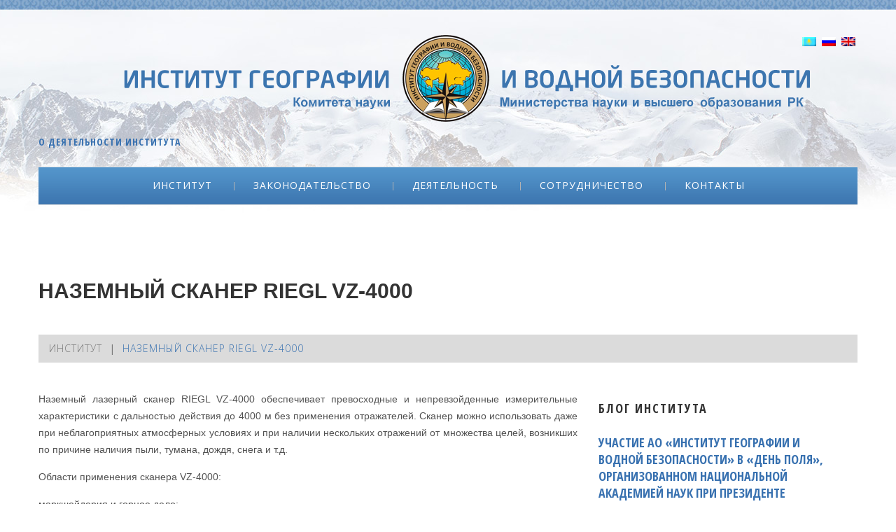

--- FILE ---
content_type: text/html; charset=UTF-8
request_url: https://ingeo.kz/?p=2262
body_size: 9733
content:
<!DOCTYPE html>
<!--[if lt IE 7 ]><html class="ie ie6" lang="ru-RU"> <![endif]-->
<!--[if IE 7 ]><html class="ie ie7" lang="ru-RU"> <![endif]-->
<!--[if IE 8 ]><html class="ie ie8" lang="ru-RU"> <![endif]-->
<!--[if IE 9 ]><html class="ie ie9" lang="ru-RU"> <![endif]-->
<!--[if (gt IE 9)|!(IE)]><!--><html lang="ru-RU"> <!--<![endif]-->
<head>
	<title>  Наземный сканер RIEGL VZ-4000</title>

<link rel="stylesheet" href="https://ingeo.kz/wp-content/plugins/sitepress-multilingual-cms/res/css/language-selector.css?v=3.1.9.7" type="text/css" media="all" />
	<meta name="description" content=" &raquo; Наземный сканер RIEGL VZ-4000 | о деятельности института" />
	<meta charset="UTF-8" />
	<meta name="viewport" content="width=device-width, initial-scale=1.0">
	<link rel="profile" href="//gmpg.org/xfn/11" />
		<link rel="icon" href="http://ingeo.kz/wp-content/uploads/2015/04/favicon.ico" type="image/x-icon" />
		<link rel="pingback" href="https://ingeo.kz/xmlrpc.php" />
	<link rel="alternate" type="application/rss+xml" title="Институт географии и водной безопасности Республики Казахстан" href="https://ingeo.kz/?feed=rss2" />
	<link rel="alternate" type="application/atom+xml" title="Институт географии и водной безопасности Республики Казахстан" href="https://ingeo.kz/?feed=atom" />
	<link rel="stylesheet" type="text/css" media="all" href="https://ingeo.kz/wp-content/themes/theme47995/bootstrap/css/bootstrap.css" />
	<link rel="stylesheet" type="text/css" media="all" href="https://ingeo.kz/wp-content/themes/theme47995/bootstrap/css/responsive.css" />
	<link rel="stylesheet" type="text/css" media="all" href="https://ingeo.kz/wp-content/themes/CherryFramework/css/camera.css" />
	<link rel="stylesheet" type="text/css" media="all" href="https://ingeo.kz/wp-content/themes/theme47995/style.css" />
	<meta name="lang" content="ru_RU" /><link rel='dns-prefetch' href='//maps.googleapis.com' />
<link rel='dns-prefetch' href='//netdna.bootstrapcdn.com' />
<link rel='dns-prefetch' href='//fonts.googleapis.com' />
<link rel='dns-prefetch' href='//s.w.org' />
<link rel="alternate" type="application/rss+xml" title="Институт географии и водной безопасности Республики Казахстан &raquo; Лента" href="https://ingeo.kz/?feed=rss2" />
		<script type="text/javascript">
			window._wpemojiSettings = {"baseUrl":"https:\/\/s.w.org\/images\/core\/emoji\/12.0.0-1\/72x72\/","ext":".png","svgUrl":"https:\/\/s.w.org\/images\/core\/emoji\/12.0.0-1\/svg\/","svgExt":".svg","source":{"concatemoji":"https:\/\/ingeo.kz\/wp-includes\/js\/wp-emoji-release.min.js?ver=5.4.10"}};
			/*! This file is auto-generated */
			!function(e,a,t){var n,r,o,i=a.createElement("canvas"),p=i.getContext&&i.getContext("2d");function s(e,t){var a=String.fromCharCode;p.clearRect(0,0,i.width,i.height),p.fillText(a.apply(this,e),0,0);e=i.toDataURL();return p.clearRect(0,0,i.width,i.height),p.fillText(a.apply(this,t),0,0),e===i.toDataURL()}function c(e){var t=a.createElement("script");t.src=e,t.defer=t.type="text/javascript",a.getElementsByTagName("head")[0].appendChild(t)}for(o=Array("flag","emoji"),t.supports={everything:!0,everythingExceptFlag:!0},r=0;r<o.length;r++)t.supports[o[r]]=function(e){if(!p||!p.fillText)return!1;switch(p.textBaseline="top",p.font="600 32px Arial",e){case"flag":return s([127987,65039,8205,9895,65039],[127987,65039,8203,9895,65039])?!1:!s([55356,56826,55356,56819],[55356,56826,8203,55356,56819])&&!s([55356,57332,56128,56423,56128,56418,56128,56421,56128,56430,56128,56423,56128,56447],[55356,57332,8203,56128,56423,8203,56128,56418,8203,56128,56421,8203,56128,56430,8203,56128,56423,8203,56128,56447]);case"emoji":return!s([55357,56424,55356,57342,8205,55358,56605,8205,55357,56424,55356,57340],[55357,56424,55356,57342,8203,55358,56605,8203,55357,56424,55356,57340])}return!1}(o[r]),t.supports.everything=t.supports.everything&&t.supports[o[r]],"flag"!==o[r]&&(t.supports.everythingExceptFlag=t.supports.everythingExceptFlag&&t.supports[o[r]]);t.supports.everythingExceptFlag=t.supports.everythingExceptFlag&&!t.supports.flag,t.DOMReady=!1,t.readyCallback=function(){t.DOMReady=!0},t.supports.everything||(n=function(){t.readyCallback()},a.addEventListener?(a.addEventListener("DOMContentLoaded",n,!1),e.addEventListener("load",n,!1)):(e.attachEvent("onload",n),a.attachEvent("onreadystatechange",function(){"complete"===a.readyState&&t.readyCallback()})),(n=t.source||{}).concatemoji?c(n.concatemoji):n.wpemoji&&n.twemoji&&(c(n.twemoji),c(n.wpemoji)))}(window,document,window._wpemojiSettings);
		</script>
		<style type="text/css">
img.wp-smiley,
img.emoji {
	display: inline !important;
	border: none !important;
	box-shadow: none !important;
	height: 1em !important;
	width: 1em !important;
	margin: 0 .07em !important;
	vertical-align: -0.1em !important;
	background: none !important;
	padding: 0 !important;
}
</style>
	<link rel='stylesheet' id='flexslider-css'  href='https://ingeo.kz/wp-content/plugins/cherry-plugin/lib/js/FlexSlider/flexslider.css?ver=2.2.0' type='text/css' media='all' />
<link rel='stylesheet' id='owl-carousel-css'  href='https://ingeo.kz/wp-content/plugins/cherry-plugin/lib/js/owl-carousel/owl.carousel.css?ver=1.24' type='text/css' media='all' />
<link rel='stylesheet' id='owl-theme-css'  href='https://ingeo.kz/wp-content/plugins/cherry-plugin/lib/js/owl-carousel/owl.theme.css?ver=1.24' type='text/css' media='all' />
<link rel='stylesheet' id='font-awesome-css'  href='//netdna.bootstrapcdn.com/font-awesome/3.2.1/css/font-awesome.css?ver=3.2.1' type='text/css' media='all' />
<link rel='stylesheet' id='cherry-plugin-css'  href='https://ingeo.kz/wp-content/plugins/cherry-plugin/includes/css/cherry-plugin.css?ver=1.2.8.1' type='text/css' media='all' />
<link rel='stylesheet' id='wp-block-library-css'  href='https://ingeo.kz/wp-includes/css/dist/block-library/style.min.css?ver=5.4.10' type='text/css' media='all' />
<link rel='stylesheet' id='contact-form-7-css'  href='https://ingeo.kz/wp-content/plugins/contact-form-7/includes/css/styles.css?ver=4.2.2' type='text/css' media='all' />
<link rel='stylesheet' id='page-list-style-css'  href='https://ingeo.kz/wp-content/plugins/page-list/css/page-list.css?ver=5.1' type='text/css' media='all' />
<link rel='stylesheet' id='socialcountplus-style-css'  href='https://ingeo.kz/wp-content/plugins/social-count-plus/assets/css/counter.css?ver=2.0' type='text/css' media='all' />
<link rel='stylesheet' id='wpml-cms-nav-css-css'  href='https://ingeo.kz/wp-content/plugins/wpml-cms-nav/res/css/navigation.css?ver=1.4.7' type='text/css' media='all' />
<link rel='stylesheet' id='cms-navigation-style-base-css'  href='https://ingeo.kz/wp-content/plugins/wpml-cms-nav/res/css/cms-navigation-base.css?ver=1.4.7' type='text/css' media='screen' />
<link rel='stylesheet' id='cms-navigation-style-css'  href='https://ingeo.kz/wp-content/plugins/wpml-cms-nav/res/css/cms-navigation.css?ver=1.4.7' type='text/css' media='screen' />
<link rel='stylesheet' id='theme47995-css'  href='https://ingeo.kz/wp-content/themes/theme47995/main-style.css' type='text/css' media='all' />
<link rel='stylesheet' id='magnific-popup-css'  href='https://ingeo.kz/wp-content/themes/CherryFramework/css/magnific-popup.css?ver=0.9.3' type='text/css' media='all' />
<link rel='stylesheet' id='options_typography_Open+Sans-css'  href='//fonts.googleapis.com/css?family=Open+Sans&#038;subset=latin' type='text/css' media='all' />
<link rel='stylesheet' id='mpce-theme-css'  href='https://ingeo.kz/wp-content/plugins/motopress-content-editor/includes/css/theme.css?ver=1.5.8' type='text/css' media='all' />
<link rel='stylesheet' id='mpce-bootstrap-grid-css'  href='https://ingeo.kz/wp-content/plugins/motopress-content-editor/bootstrap/bootstrap-grid.min.css?ver=1.5.8' type='text/css' media='all' />
<script type='text/javascript' src='https://ingeo.kz/wp-content/themes/CherryFramework/js/jquery-1.7.2.min.js?ver=1.7.2'></script>
<script type='text/javascript' src='https://ingeo.kz/wp-content/plugins/cherry-plugin/lib/js/jquery.easing.1.3.js?ver=1.3'></script>
<script type='text/javascript' src='https://ingeo.kz/wp-content/plugins/cherry-plugin/lib/js/elasti-carousel/jquery.elastislide.js?ver=1.2.8.1'></script>
<script type='text/javascript' src='//maps.googleapis.com/maps/api/js?v=3.exp&#038;sensor=false&#038;ver=5.4.10'></script>
<script type='text/javascript' src='https://ingeo.kz/wp-content/themes/theme47995/js/custom.js?ver=1.0'></script>
<script type='text/javascript' src='https://ingeo.kz/wp-content/themes/CherryFramework/js/jquery-migrate-1.2.1.min.js?ver=1.2.1'></script>
<script type='text/javascript' src='https://ingeo.kz/wp-includes/js/swfobject.js?ver=2.2-20120417'></script>
<script type='text/javascript' src='https://ingeo.kz/wp-content/themes/CherryFramework/js/modernizr.js?ver=2.0.6'></script>
<script type='text/javascript' src='https://ingeo.kz/wp-content/themes/CherryFramework/js/jflickrfeed.js?ver=1.0'></script>
<script type='text/javascript' src='https://ingeo.kz/wp-content/themes/CherryFramework/js/custom.js?ver=1.0'></script>
<script type='text/javascript' src='https://ingeo.kz/wp-content/themes/CherryFramework/bootstrap/js/bootstrap.min.js?ver=2.3.0'></script>
<link rel='https://api.w.org/' href='https://ingeo.kz/index.php?rest_route=/' />
<link rel="EditURI" type="application/rsd+xml" title="RSD" href="https://ingeo.kz/xmlrpc.php?rsd" />
<link rel="wlwmanifest" type="application/wlwmanifest+xml" href="https://ingeo.kz/wp-includes/wlwmanifest.xml" /> 
<meta name="generator" content="WordPress 5.4.10" />
<link rel='shortlink' href='https://ingeo.kz/?p=2262' />
<link rel="alternate" type="application/json+oembed" href="https://ingeo.kz/index.php?rest_route=%2Foembed%2F1.0%2Fembed&#038;url=https%3A%2F%2Fingeo.kz%2F%3Fp%3D2262" />
<link rel="alternate" type="text/xml+oembed" href="https://ingeo.kz/index.php?rest_route=%2Foembed%2F1.0%2Fembed&#038;url=https%3A%2F%2Fingeo.kz%2F%3Fp%3D2262&#038;format=xml" />
<meta name="generator" content="WPML ver:3.1.9.7 stt:47,1,65;0" />
<link rel="alternate" hreflang="kz-KZ" href="https://ingeo.kz/?p=3440&lang=kz" />
<link rel="alternate" hreflang="ru-RU" href="https://ingeo.kz/?p=2262" />
<link rel="alternate" hreflang="en-US" href="https://ingeo.kz/?p=3438&lang=en" />
<script>
 var system_folder = 'https://ingeo.kz/wp-content/themes/CherryFramework/admin/data_management/',
	 CHILD_URL ='https://ingeo.kz/wp-content/themes/theme47995',
	 PARENT_URL = 'https://ingeo.kz/wp-content/themes/CherryFramework', 
	 CURRENT_THEME = 'theme47995'</script>
<style type='text/css'>
body { background-color:#ffffff }
.header { background-image:url(https://ingeo.kz/wp-content/uploads/2015/04/header.jpg); background-repeat:repeat; background-position:top center; background-attachment:scroll; }
#search-4 > h3 {display:none !important;
}

#lang_sel_list {
  position: absolute;
  right: 0px;
  top: 1%;
}
#lang_sel_list a, #lang_sel_list a:visited  {
  background: none !important;
}
.widget > h3,.widget-title{
	font-weight:bold !important;
	font-size:18px !important;
 	font-family: 'Open Sans Condensed', sans-serif;
}

#lang_sel_list img.iclflag {
  position: relative;
 /* top: -45px;*/
  width: 20px;
  height: 13px;
}

ul.sub-menu {
width:400px !important;
  background-color: #4480B8 !important;
}

.sf-menu li li a {
color:#fff;
}

ul.posts-grid.row-fluid.unstyled.afk img {
  display: none;
}


.select-menu option.main_item { font-weight:bold; }
.slider {
padding-top: 50px;
}

</style>
<style type='text/css'>
h1 { font: bold 30px/35px Arial, Helvetica, sans-serif;  color:#333333; }
h2 { font: bold 24px/28px Arial, Helvetica, sans-serif;  color:#333333; }
h3 { font: bold 18px/24px Arial, Helvetica, sans-serif;  color:#333333; }
h4 { font: bold 18px/24px Arial, Helvetica, sans-serif;  color:#000000; }
h5 { font: normal 18px/24px Arial, Helvetica, sans-serif;  color:#333333; }
h6 { font: normal 12px/18px Arial, Helvetica, sans-serif;  color:#333333; }
body { font-weight: normal;}
.logo_h__txt, .logo_link { font: normal 48px/48px Open Sans;  color:#000000; }
.sf-menu > li > a { font: normal 14px/18px Open Sans;  color:#ffffff; }
.nav.footer-nav a { font: normal 12px/18px Open Sans;  color:#000000; }
</style>

<!-- BEGIN ExactMetrics v5.3.7 Universal Analytics - https://exactmetrics.com/ -->
<script>
(function(i,s,o,g,r,a,m){i['GoogleAnalyticsObject']=r;i[r]=i[r]||function(){
	(i[r].q=i[r].q||[]).push(arguments)},i[r].l=1*new Date();a=s.createElement(o),
	m=s.getElementsByTagName(o)[0];a.async=1;a.src=g;m.parentNode.insertBefore(a,m)
})(window,document,'script','https://www.google-analytics.com/analytics.js','ga');
  ga('create', 'UA-67970770-1', 'auto');
  ga('send', 'pageview');
</script>
<!-- END ExactMetrics Universal Analytics -->
		<!--[if lt IE 9]>
		<div id="ie7-alert" style="width: 100%; text-align:center;">
			<img src="http://tmbhtest.com/images/ie7.jpg" alt="Upgrade IE 8" width="640" height="344" border="0" usemap="#Map" />
			<map name="Map" id="Map"><area shape="rect" coords="496,201,604,329" href="http://www.microsoft.com/windows/internet-explorer/default.aspx" target="_blank" alt="Download Interent Explorer" /><area shape="rect" coords="380,201,488,329" href="http://www.apple.com/safari/download/" target="_blank" alt="Download Apple Safari" /><area shape="rect" coords="268,202,376,330" href="http://www.opera.com/download/" target="_blank" alt="Download Opera" /><area shape="rect" coords="155,202,263,330" href="http://www.mozilla.com/" target="_blank" alt="Download Firefox" /><area shape="rect" coords="35,201,143,329" href="http://www.google.com/chrome" target="_blank" alt="Download Google Chrome" />
			</map>
		</div>
	<![endif]-->
	<!--[if gte IE 9]><!-->
		<script src="https://ingeo.kz/wp-content/themes/CherryFramework/js/jquery.mobile.customized.min.js" type="text/javascript"></script>
		<script type="text/javascript">
			jQuery(function(){
				jQuery('.sf-menu').mobileMenu({defaultText: "Перейти в..."});
			});
		</script>
	<!--<![endif]-->
	<script type="text/javascript">
		// Init navigation menu
		jQuery(function(){
		// main navigation init
			jQuery('ul.sf-menu').superfish({
				delay: 1000, // the delay in milliseconds that the mouse can remain outside a sub-menu without it closing
				animation: {
					opacity: "show",
					height: "show"
				}, // used to animate the sub-menu open
				speed: "normal", // animation speed
				autoArrows: false, // generation of arrow mark-up (for submenu)
				disableHI: true // to disable hoverIntent detection
			});

		//Zoom fix
		//IPad/IPhone
			var viewportmeta = document.querySelector && document.querySelector('meta[name="viewport"]'),
				ua = navigator.userAgent,
				gestureStart = function () {
					viewportmeta.content = "width=device-width, minimum-scale=0.25, maximum-scale=1.6, initial-scale=1.0";
				},
				scaleFix = function () {
					if (viewportmeta && /iPhone|iPad/.test(ua) && !/Opera Mini/.test(ua)) {
						viewportmeta.content = "width=device-width, minimum-scale=1.0, maximum-scale=1.0";
						document.addEventListener("gesturestart", gestureStart, false);
					}
				};
			scaleFix();
		})
	</script>
	<!-- stick up menu -->
	<script type="text/javascript">
		jQuery(document).ready(function(){
			if(!device.mobile() && !device.tablet()){
				jQuery('.header .nav__primary').tmStickUp({
					correctionSelector: jQuery('#wpadminbar')
				,	listenSelector: jQuery('.listenSelector')
				,	active: false				,	pseudo: true				});
			}
		})
	</script>
</head>

<body class="post-template-default single single-post postid-2262 single-format-standard">
	<div id="motopress-main" class="main-holder">
		<!--Begin #motopress-main-->
		<header class="motopress-wrapper header">
			<div class="container">
				<div class="row">
					<div class="span12" data-motopress-wrapper-file="wrapper/wrapper-header.php" data-motopress-wrapper-type="header" data-motopress-id="69761796bd7ac">
						<div class="row">
	<div class="span12" data-motopress-type="static" data-motopress-static-file="static/static-logo.php">
		<!-- BEGIN LOGO -->
  
<div class="logo logo-ru pull-left">
	
				                <a href="https://ingeo.kz/" class="logo_h_ru logo_h logo_h__img"><img src="https://ingeo.kz/wp-content/themes/theme47995/images/logo-big-ru.png" alt="Институт географии и водной безопасности Республики Казахстан" title="о деятельности института"></a>
            			<p class="logo_tagline">о деятельности института</p><!-- Site Tagline -->
	</div>
<!-- END LOGO -->		
            <div id="lang_sel_list" class="lang_sel_list_horizontal">
            <ul>
                                <li class="icl-kz">
									<a href="https://ingeo.kz/?p=3440&lang=kz" class="lang_sel_other">
																					<img  class="iclflag" src="https://ingeo.kz/wp-content/plugins/sitepress-multilingual-cms/res/flags/kz.png" alt="kz"
													 title="Kazakh"/>&nbsp;
																			</a>
                </li>
                                <li class="icl-ru">
									<a href="https://ingeo.kz/?p=2262" class="lang_sel_sel">
																					<img  class="iclflag" src="https://ingeo.kz/wp-content/plugins/sitepress-multilingual-cms/res/flags/ru.png" alt="ru"
													 title="Русский"/>&nbsp;
																			</a>
                </li>
                                <li class="icl-en">
									<a href="https://ingeo.kz/?p=3438&lang=en" class="lang_sel_other">
																					<img  class="iclflag" src="https://ingeo.kz/wp-content/plugins/sitepress-multilingual-cms/res/flags/en.png" alt="en"
													 title="English"/>&nbsp;
																			</a>
                </li>
                            </ul>
</div>
	</div>
</div>
<div class="row">
	<div class="span12" data-motopress-type="static" data-motopress-static-file="static/static-nav.php">
		<!-- BEGIN MAIN NAVIGATION -->
<nav class="nav nav__primary clearfix">
<ul id="topnav" class="sf-menu"><li id="menu-item-2035" class="menu-item menu-item-type-post_type menu-item-object-page menu-item-home menu-item-has-children"><a href="https://ingeo.kz/">Институт</a>
<ul class="sub-menu">
	<li id="menu-item-2151" class="menu-item menu-item-type-post_type menu-item-object-page"><a href="https://ingeo.kz/?page_id=2">История</a></li>
	<li id="menu-item-8690" class="menu-item menu-item-type-post_type menu-item-object-page"><a href="https://ingeo.kz/?page_id=8684">ДИРЕКТОРА ИНСТИТУТА</a></li>
	<li id="menu-item-2157" class="menu-item menu-item-type-post_type menu-item-object-page"><a href="https://ingeo.kz/?page_id=2067">Структура и кадры</a></li>
	<li id="menu-item-2154" class="menu-item menu-item-type-post_type menu-item-object-page"><a href="https://ingeo.kz/?page_id=2065">АДМИНИСТРАЦИЯ ИНСТИТУТА</a></li>
	<li id="menu-item-2152" class="menu-item menu-item-type-post_type menu-item-object-page"><a href="https://ingeo.kz/?page_id=2069">Лаборатории</a></li>
	<li id="menu-item-2158" class="menu-item menu-item-type-post_type menu-item-object-page"><a href="https://ingeo.kz/?page_id=2073">Техническое оснащение</a></li>
	<li id="menu-item-2155" class="menu-item menu-item-type-post_type menu-item-object-page"><a href="https://ingeo.kz/?page_id=2075">Стационары</a></li>
	<li id="menu-item-2156" class="menu-item menu-item-type-post_type menu-item-object-page"><a href="https://ingeo.kz/?page_id=2079">Стратегия развития Института</a></li>
	<li id="menu-item-2171" class="menu-item menu-item-type-post_type menu-item-object-page"><a href="https://ingeo.kz/?page_id=2098">Достижения</a></li>
	<li id="menu-item-7376" class="menu-item menu-item-type-post_type menu-item-object-page"><a href="https://ingeo.kz/?page_id=7370">Наши лауреаты</a></li>
	<li id="menu-item-6178" class="menu-item menu-item-type-post_type menu-item-object-page"><a href="https://ingeo.kz/?page_id=6175">Блог Председатель Правления</a></li>
</ul>
</li>
<li id="menu-item-2038" class="menu-item menu-item-type-post_type menu-item-object-page menu-item-has-children"><a href="https://ingeo.kz/?page_id=1797">Законодательство</a>
<ul class="sub-menu">
	<li id="menu-item-2040" class="menu-item menu-item-type-post_type menu-item-object-page"><a href="https://ingeo.kz/?page_id=413">ЗАКОНЫ РК</a></li>
	<li id="menu-item-2181" class="menu-item menu-item-type-post_type menu-item-object-page"><a href="https://ingeo.kz/?page_id=2084">Нормативно-правовые акты</a></li>
	<li id="menu-item-2179" class="menu-item menu-item-type-post_type menu-item-object-page"><a href="https://ingeo.kz/?page_id=2086">Государственные и отраслевые программы</a></li>
	<li id="menu-item-2182" class="menu-item menu-item-type-post_type menu-item-object-page"><a href="https://ingeo.kz/?page_id=2088">Устав Института</a></li>
</ul>
</li>
<li id="menu-item-2037" class="menu-item menu-item-type-post_type menu-item-object-page menu-item-has-children"><a href="https://ingeo.kz/?page_id=2029">Деятельность</a>
<ul class="sub-menu">
	<li id="menu-item-2334" class="menu-item menu-item-type-post_type menu-item-object-page"><a href="https://ingeo.kz/?page_id=2332">Атласы</a></li>
	<li id="menu-item-2175" class="menu-item menu-item-type-post_type menu-item-object-page"><a href="https://ingeo.kz/?page_id=2090">Проекты</a></li>
	<li id="menu-item-6124" class="menu-item menu-item-type-post_type menu-item-object-page"><a href="https://ingeo.kz/?page_id=6123">Полевые исследования</a></li>
	<li id="menu-item-2176" class="menu-item menu-item-type-post_type menu-item-object-page"><a href="https://ingeo.kz/?page_id=2094">Публикации</a></li>
	<li id="menu-item-3546" class="menu-item menu-item-type-post_type menu-item-object-page"><a href="https://ingeo.kz/?page_id=3544">ТРУДЫ ИНСТИТУТА ГЕОГРАФИИ</a></li>
	<li id="menu-item-3569" class="menu-item menu-item-type-post_type menu-item-object-page"><a href="https://ingeo.kz/?page_id=3565">Журнал «Вопросы географии и геоэкологии»</a></li>
	<li id="menu-item-2173" class="menu-item menu-item-type-post_type menu-item-object-page"><a href="https://ingeo.kz/?page_id=2096">Конференции</a></li>
	<li id="menu-item-2174" class="menu-item menu-item-type-post_type menu-item-object-page"><a href="https://ingeo.kz/?page_id=2100">Лицензии и сертификаты</a></li>
</ul>
</li>
<li id="menu-item-2034" class="menu-item menu-item-type-post_type menu-item-object-page menu-item-has-children"><a href="https://ingeo.kz/?page_id=103">Сотрудничество</a>
<ul class="sub-menu">
	<li id="menu-item-2194" class="menu-item menu-item-type-post_type menu-item-object-page"><a href="https://ingeo.kz/?page_id=2105">Меморандумы, соглашения и договора</a></li>
	<li id="menu-item-2193" class="menu-item menu-item-type-post_type menu-item-object-page"><a href="https://ingeo.kz/?page_id=2107">Международные командировки</a></li>
	<li id="menu-item-2192" class="menu-item menu-item-type-post_type menu-item-object-page"><a href="https://ingeo.kz/?page_id=2109">Визиты и посещения Института</a></li>
</ul>
</li>
<li id="menu-item-2032" class="menu-item menu-item-type-post_type menu-item-object-page"><a href="https://ingeo.kz/?page_id=14">Контакты</a></li>
</ul></nav><!-- END MAIN NAVIGATION -->	</div>
</div>					</div>
				</div>
			</div>
		</header><div class="motopress-wrapper content-holder clearfix">
	<div class="container">
		<div class="row">
			<div class="span12" data-motopress-wrapper-file="single.php" data-motopress-wrapper-type="content">
				<div class="row">
					<div class="span12" data-motopress-type="static" data-motopress-static-file="static/static-title.php">
						<section class="title-section">
	<h1 class="title-header">
					Наземный сканер RIEGL VZ-4000	</h1>
				<!-- BEGIN BREADCRUMBS-->
			<ul class="breadcrumb breadcrumb__t"><li><a href="https://ingeo.kz">Институт</a></li><li class="divider"></li><li class="active">Наземный сканер RIEGL VZ-4000</li></ul>			<!-- END BREADCRUMBS -->
	</section><!-- .title-section -->
					</div>
				</div>
				<div class="row">
					<div class="span8 right right" id="content" data-motopress-type="loop" data-motopress-loop-file="loop/loop-single.php">
						<article id="post-2262" class="post__holder post-2262 post type-post status-publish format-standard has-post-thumbnail hentry">
				
				<!-- Post Content -->
		<div class="post_content">
			<p>Наземный лазерный сканер RIEGL VZ-4000 обеспечивает превосходные и непревзойденные измерительные характеристики с дальностью действия до 4000 м без применения отражателей. Сканер можно использовать даже при неблагоприятных атмосферных условиях и при наличии нескольких отражений от множества целей, возникших по причине наличия пыли, тумана, дождя, снега и т.д.</p>
<p>Области применения сканера VZ-4000:</p>
<p>маркшейдерия и горное дело;</p>
<p>мониторинг объектов на дальнем расстоянии;</p>
<p>геодезические изыскания и топография;</p>
<p>гражданское строительство, археология.</p>
<p><strong>Полевые работы</strong></p>
<p>Республики Казахстан в 2012 году Институтом Географии были проведены полевые работы по 3d сканированию 30 гидротехнических сооружении с последующей обработкой, за счёт хоздоговорных средств</p>
<p>Сканирование проводилось с использованием наземного сканера Riegl VZ-4000, который является единственным на постсоветском пространстве. Полученные результаты были обработаны в программе RiS can Pro, которые в последующем были переданы заказчику.</p>
<p>Цель - составление детальных, высокоточных 3d моделей объектов, для последующего мониторинга, оценки состояния, составления карт, передачи (в случае необходимости) геодезистам, топографам и строителям.</p>
<p><strong>Мониторинг оползней</strong></p>
<p>С помощью трехмерного лазерного сканера RIEGLVZ-4000 в течении 2 лет проводится мониторинг оползня в долине р. Каскелен. В результате чего было зафиксировано смещение трещин в среднем на 60 м.</p>
<p>Параметры оползня: Длина-240м, Ширина-200м, Толщина-20м, объем -1млн. м<sup>3</sup></p>
<p>3d-модель оползня в долине реки Каскелен обработанный высокоточным наземным сканнером Riegl Vz40000</p>
<p>Зd-модель оползня в долине реки Каскелен обработанный высокоточным наземным сканнером Riegl Vz4000 с наложением фотографии высокого разрешения.</p>
<p><strong> </strong></p>
			<div class="clear"></div>
		</div>
		<!-- //Post Content -->
		
		<!-- Post Meta -->
<!--// Post Meta -->
</article>
					</div>
					<div class="span4 sidebar" id="sidebar" data-motopress-type="static-sidebar"  data-motopress-sidebar-file="sidebar.php">
						
<div id="text-5" class="visible-all-devices widget"><h3 class="widget-title">Блог Института</h3>			<div class="textwidget"><ul class="recent-posts  unstyled"><li class="recent-posts_li post-14670 post type-post status-publish format-standard hentry"><h5><a href="https://ingeo.kz/?p=14670" title="Участие АО «Институт географии и водной безопасности»  в «День поля», организованном Национальной Академией наук при Президенте Республики Казахстан">Участие АО «Институт географии и водной безопасности»  в «День поля», организованном Национальной Академией наук при Президенте Республики Казахстан</a></h5><div class="excerpt">Представители АО «Институт географии и водной безопасности» в лице Председателя Правления, д.г.н., профессора, академика НАН РК&nbsp; Медеу А.Р., руководителя лаборатории... </div><div class="clear"></div></li><!-- .entry (end) --><li class="recent-posts_li post-11802 post type-post status-publish format-standard hentry category-uncategorized category-conference cat-1-id cat-74-id"><h5><a href="https://ingeo.kz/?p=11802" title="«Мир стоит перед лицом водной драмы, и какая ситуация складывается у нас в Казахстане по Арало-Сырдариинскому бассейну»">«Мир стоит перед лицом водной драмы, и какая ситуация складывается у нас в Казахстане по Арало-Сырдариинскому бассейну»</a></h5><div class="excerpt">Для нашей страны, всего Центрально-Азиатского региона, мира вода становится одним из самых важных и самых ценных природных ресурсов. АО «Институт... </div><div class="clear"></div></li><!-- .entry (end) --><li class="recent-posts_li post-11517 post type-post status-publish format-standard hentry"><h5><a href="https://ingeo.kz/?p=11517" title="23.12.2023. ВИЗИТ МИНИСТРА ВОДНЫХ РЕСУРСОВ И ИРРИГАЦИИ РЕСПУБЛИКИ КАЗАХСТАН В ИНСТИТУТ ГЕОГРАФИИ И ВОДНОЙ БЕЗОПАСНОСТИ">23.12.2023. ВИЗИТ МИНИСТРА ВОДНЫХ РЕСУРСОВ И ИРРИГАЦИИ РЕСПУБЛИКИ КАЗАХСТАН В ИНСТИТУТ ГЕОГРАФИИ И ВОДНОЙ БЕЗОПАСНОСТИ</a></h5><div class="excerpt">В рамках рабочей встречи АО «Институт географии и водной безопасности МНВО РК» (Институт) посетил Министр водных ресурсов и ирригации (МВРИ)... </div><div class="clear"></div></li><!-- .entry (end) --></ul><!-- .recent-posts (end) -->
</div>
		</div>					</div>
				</div>
			</div>
		</div>
	</div>
</div>

		<footer class="motopress-wrapper footer">
			<div class="container">
				<div class="row">
					<div class="span12" data-motopress-wrapper-file="wrapper/wrapper-footer.php" data-motopress-wrapper-type="footer" data-motopress-id="69761796cb278">
						<div class="row copyright">
	<div class="span6" data-motopress-type="static" data-motopress-static-file="static/static-footer-logo.php">
		              
              
<div class="logo">
	<div class="logofoot ru">
		<!--img style="float: left; margin-right:5px;" src="/wp-content/themes/theme47995/images/logo.png" alt="" /-->		
	</div>
	<p style="padding-top:7px;">
        <strong>
            <span style="color:#3366ff; padding-top:20px; text-transform:uppercase;">Институт географии и водной безопасности</span>
        </strong>
        <br />
        <span style="text-transform:uppercase;">Республика Казахстан</span>
    </p>
</div>	</div>
	<div class="span6">
		<div class="row">
			<div class="span6" data-motopress-type="static" data-motopress-static-file="static/static-footer-text.php">
					<!--<div style="text-align: right !important; padding: 1% !important;">
    <a href="http://satbayev.university" target="_blank">
        <img src="http://satbayev.university/files/img/university/logo_footer_blue.png"
     style="max-width: 100% !important; width: 320px !important;" alt="НАО КазНИТУ имени К.Сатпаева">
    </a>
</div>-->

<div id="footer-text" class="footer-text">
		<div>
		</div>
	<div class="copi">
	&copy; 2026 All Rights Reserved	

	
	</div>
		
</div>			</div>		
		</div>
		<div class="row">
			<div class="span6" data-motopress-type="static" data-motopress-static-file="static/static-footer-nav.php">
							</div>
		</div>
	</div>
</div>					</div>
				</div>
			</div>
		</footer>
		<!--End #motopress-main-->
	</div>
	<div id="back-top-wrapper" class="visible-desktop">
		<p id="back-top">
			<a href="#top"><span></span></a>		</p>
	</div>
		<script type='text/javascript' src='https://ingeo.kz/wp-content/plugins/cherry-plugin/lib/js/FlexSlider/jquery.flexslider-min.js?ver=2.2.2'></script>
<script type='text/javascript'>
/* <![CDATA[ */
var items_custom = [[0,1],[480,2],[768,3],[980,4],[1170,5]];
/* ]]> */
</script>
<script type='text/javascript' src='https://ingeo.kz/wp-content/plugins/cherry-plugin/includes/js/cherry-plugin.js?ver=1.2.8.1'></script>
<script type='text/javascript' src='https://ingeo.kz/wp-content/plugins/contact-form-7/includes/js/jquery.form.min.js?ver=3.51.0-2014.06.20'></script>
<script type='text/javascript'>
/* <![CDATA[ */
var _wpcf7 = {"loaderUrl":"https:\/\/ingeo.kz\/wp-content\/plugins\/contact-form-7\/images\/ajax-loader.gif","sending":"\u041e\u0442\u043f\u0440\u0430\u0432\u043a\u0430..."};
/* ]]> */
</script>
<script type='text/javascript' src='https://ingeo.kz/wp-content/plugins/contact-form-7/includes/js/scripts.js?ver=4.2.2'></script>
<script type='text/javascript' src='https://ingeo.kz/wp-content/themes/CherryFramework/js/superfish.js?ver=1.5.3'></script>
<script type='text/javascript' src='https://ingeo.kz/wp-content/themes/CherryFramework/js/jquery.mobilemenu.js?ver=1.0'></script>
<script type='text/javascript' src='https://ingeo.kz/wp-content/themes/CherryFramework/js/jquery.magnific-popup.min.js?ver=0.9.3'></script>
<script type='text/javascript' src='https://ingeo.kz/wp-content/themes/CherryFramework/js/jplayer.playlist.min.js?ver=2.3.0'></script>
<script type='text/javascript' src='https://ingeo.kz/wp-content/themes/CherryFramework/js/jquery.jplayer.min.js?ver=2.6.0'></script>
<script type='text/javascript' src='https://ingeo.kz/wp-content/themes/CherryFramework/js/tmstickup.js?ver=1.0.0'></script>
<script type='text/javascript' src='https://ingeo.kz/wp-content/themes/CherryFramework/js/device.min.js?ver=1.0.0'></script>
<script type='text/javascript' src='https://ingeo.kz/wp-content/themes/CherryFramework/js/jquery.zaccordion.min.js?ver=2.1.0'></script>
<script type='text/javascript' src='https://ingeo.kz/wp-content/themes/CherryFramework/js/camera.min.js?ver=1.3.4'></script>
<script type='text/javascript' src='https://ingeo.kz/wp-includes/js/wp-embed.min.js?ver=5.4.10'></script>
<script type='text/javascript'>
/* <![CDATA[ */
var icl_vars = {"current_language":"ru","icl_home":"https:\/\/ingeo.kz"};
/* ]]> */
</script>
<script type='text/javascript' src='https://ingeo.kz/wp-content/plugins/sitepress-multilingual-cms/res/js/sitepress.js?ver=5.4.10'></script>
			<script type="text/javascript">
				deleteCookie('cf-cookie-banner');
			</script>
			 <!-- this is used by many Wordpress features and for plugins to work properly -->
</body>
</html>

--- FILE ---
content_type: text/css
request_url: https://ingeo.kz/wp-content/themes/theme47995/style.css
body_size: 1510
content:
/*--
	Theme Name: theme47995
	Theme URI: http://template-help.com/
	Description: A theme for Wordpress 3.7.x + from Template-Help.com Collection
	Author: Template_Help.com
	Author URL: http://www.Template-Help.com/
	Template: CherryFramework
	Version: 3.0
	MotoPress Version: 1.0
--*/
@import url("main-style.css");

.post-list_h .post-title {

    line-height: 1.2em;
}
#nav_menu-3 ul li, #nav_menu-4 ul  {
  background-color: #fff !important;
}

#nav_menu-3 ul.sub-menu {
  background-color: #fff !important;
}
.rukovodstvo td
{
  padding-right: 5px;
    padding-left: 5px;
}
.span9 .span4{
  margin-left:10px;
  padding-right:10px;
}

.recent-posts_li h5 {
	margin-bottom:0;
	padding:5px 15px 0 0;
}
.search-form input[type="text"] {
  text-transform: uppercase;
  font-size: 12px;
  font-family: 'Open Sans', sans-serif;
  font-weight: 300;
  letter-spacing: 1px;
  color: #787878;
  background-color: transparent;
  padding: 8px 5px 8px 17px;
  margin: 0;
  vertical-align: top;
  width: 280px;
  -webkit-box-shadow: none;
  -moz-box-shadow: none;
  box-shadow: none;
}
.recent-posts_li .excerpt{padding-right:25px; text-align:justify;}
.post-list .excerpt {text-align:justify;}
.recent-posts_li .featured-thumbnail {
  margin: 10px 10px 0 0;
}
 .recent-posts_li .excerpt {
font-family: Arial, Helvetica, sans-serif;
  font-size: 14px;
  line-height: 24px;
  color: #525252;
.page{padding-top:50px;}
}
.page-list{
list-style:none;
}
.sidebar{padding-top:50px;}
p{text-align:justify;}
#back-top span {
  background-color: #D2AB66;
}
h4{margin-top:0!important;}
#back-top span {
  display: block;
  margin-bottom: 7px;
  width: 50px;
  height: 50px;
  background: #0088cc url(images/up-arrow.png) no-repeat center center;
  -webkit-transition: 1s;
  -moz-transition: 1s;
  -o-transition: 1s;
  transition: 1s;
}
.thumbnail .featured-thumbnail{
clear:both!important;
}
.widget > h3,.widget-title{
	font-weight:bold !important;
	font-size:18px !important;
 	font-family: 'Open Sans Condensed', sans-serif;
}
.sf-menu {
	background-image: url(images/bgmenu.png);
	float:none;
	border-top:1px solid #dfdfdf;
	border-bottom:1px solid #dfdfdf;
	padding:17px 0 18px;
}

.hr {
	margin:30px 0 18px;
	height:20px;
	background:transparent url(images/hr.gif) repeat-x 0 0;
}

#nav_menu-3	ul li ,
#nav_menu-4	ul li {
	background: url("images/bullet.png") no-repeat scroll;
	font: 14px/18px Open Sans;
	text-transform: uppercase;
	padding: 0 5px 7px 28px;
	list-style: outside none none;
}

.sf-menu li li a{
	border-bottom: 1px groove;
}
	
.widget ul li::before {
    content: "" !important;
    font-family: FontAwesome;
    margin-right: 0!important;
}
 
.logofoot img {
	width: 60px;
	height:60px;
	vertical-align: middle;
}	

.logofoot {
    width: 60px;
    height: 60px;
    float: left;
    margin: 0 10px 0 0;
    background: url("images/logo-small-ru.jpg") 0 0 no-repeat;
}
.logofoot:hover,
.logofoot.ru:hover,
.logofoot.en:hover,
.logofoot.kz:hover{
    background-position: 0 -64px;
}
.logofoot.ru{
    background: url("images/logo-small-ru.jpg") 0 0 no-repeat;
}
.logofoot.en{
    background: url("images/logo-small-en.jpg") 0 0 no-repeat;
}
.logofoot.kz{
    background: url("images/logo-small-kz.jpg") 0 0 no-repeat;
}

.footer{
	background-image:url(images/bgfooter.png);
	background-position: bottom;
	background-repeat: repeat-x;
}

.albanza {
	float:right;
	margin-left: 50px;
}

.footer-text{
	width: 100%;
}



/*My style*/

 .page-list  .page_item{
  font: 200 15px/1.5 'Open Sans Condensed', sans-serif;
  border-bottom: 1px solid #ccc;
  text-transform: uppercase;
    line-height: 24px;
}

.page-list   .page_item a {
font-weight: bold;
  text-decoration: none;
  color: #3871B0;
  display: block;
  width: 720px;
 
  -webkit-transition: font-size 0.3s ease, background-color 0.3s ease;
  -moz-transition: font-size 0.3s ease, background-color 0.3s ease;
  -o-transition: font-size 0.3s ease, background-color 0.3s ease;
  -ms-transition: font-size 0.3s ease, background-color 0.3s ease;
  transition: font-size 0.3s ease, background-color 0.3s ease;
}

.page-list   .page_item a:hover {
transition: 0.5s;
  font-size: 17px;
  background: #f6f6f6;
}


#content {
    padding-top: 50px;
}


/*My style*/

 .page-list  .page_item{
  font: 200 15px/1.5 'Open Sans Condensed', sans-serif;
  border-bottom: 1px solid #ccc;
  text-transform: uppercase;
    line-height: 24px;
}

.page-list   .page_item a {
font-weight: bold;
  text-decoration: none;
  color: #3871B0;
  display: block;
  width: 720px;
 
  -webkit-transition: font-size 0.3s ease, background-color 0.3s ease;
  -moz-transition: font-size 0.3s ease, background-color 0.3s ease;
  -o-transition: font-size 0.3s ease, background-color 0.3s ease;
  -ms-transition: font-size 0.3s ease, background-color 0.3s ease;
  transition: font-size 0.3s ease, background-color 0.3s ease;
}

.page-list   .page_item a:hover {
transition: 0.5s;
  font-size: 17px;
  background: #f6f6f6;
}


#content {
    padding-top: 50px;
}



--- FILE ---
content_type: text/css
request_url: https://ingeo.kz/wp-content/plugins/cherry-plugin/includes/css/cherry-plugin.css?ver=1.2.8.1
body_size: 5802
content:
/* #Shortcodes
================================================== */
/* Recent Posts Shortcodes
---------------------------------------- */
.recent-posts {
  overflow: hidden;
  margin: 0 0 0 -20px !important;
  padding: 0;
  border: none;
  list-style: none;
  /* Images Format Type */
  /* Quote Format Type */
  /* Link Format Type */
  /* Audio Format Type */
  /* Video Format Type */
}
.recent-posts_li {
  margin: 0 0 20px 20px;
  padding: 0;
  border: none;
  background: none;
  list-style-type: none;
}
.recent-posts_li .featured-thumbnail {
  float: left;
  margin: 0 20px 0 0;
}
.recent-posts_li h5 {
  margin-bottom: 0;
  font-size: 1em;
}
.recent-posts_li .excerpt {
  margin-bottom: 1.5em;
}
.recent-posts_li .meta {
  display: block;
  overflow: hidden;
  margin-bottom: .5em;
  color: #888;
  text-transform: uppercase;
  font-size: 10px;
}
.recent-posts_li .post-date {
  float: left;
}
.recent-posts_li .post-comments {
  float: right;
}
.recent-posts .format-image {
  float: left;
  margin: 0 20px 20px 0;
}
.recent-posts .format-audio {
  margin-bottom: 2em;
}
.recent-posts .format-audio .audio-wrapper {
  margin-bottom: .5em;
}
.recent-posts .format-video {
  float: left;
  width: 300px;
}
/* Popular Posts Shortcode
---------------------------------------- */
.popular-posts li {
  overflow: hidden;
  margin: 0;
  padding: 0 0 20px 0;
}
/* Posts Grid
-----------------------------------------*/
.posts-grid {
  margin: 0 0 0 -5%;
  padding: 0;
  list-style: none;
  *zoom: 1;
}
.posts-grid:before,
.posts-grid:after {
  display: table;
  content: "";
  line-height: 0;
}
.posts-grid:after {
  clear: both;
}
.posts-grid li {
  float: left;
  margin-bottom: 25px;
  margin-left: 5%;
  width: 20%;
}
.posts-grid li .featured-thumbnail {
  /*margin: 0; TODO FIX*/ 
}
.posts-grid li .featured-thumbnail img {
  width: 100%;
}
.posts-grid .post_meta span[class^="post_"] {
  margin-right: 10px;
}
/* Mini Posts Grid
-----------------------------------------*/
.mini-posts-grid {
  margin: 0;
  padding: 0;
  list-style: none;
}
.mini-posts-grid li {
  margin: 0 5px 5px 0;
  padding: 0;
  border: none;
  background: none;
  float: left;
}
.mini-posts-grid li.small {
  width: 120px;
  height: 120px;
}
.mini-posts-grid li.small img {
  width: 100%;
  height: auto;
}
.mini-posts-grid li.smaller {
  width: 100px;
  height: 100px;
}
.mini-posts-grid li.smallest {
  width: 70px;
  height: 70px;
}
.mini-posts-grid .featured-thumbnail {
  margin: 0;
}
.mini-posts-grid.grid-align-center {
  text-align: center;
  font-size: 0;
  line-height: 0;
}
.mini-posts-grid.grid-align-center li {
  float: none;
  display: inline-block;
}
.mini-posts-grid.grid-align-right li {
  float: right;
}
/* Mini Posts List
-----------------------------------------*/
.mini-posts-list {
  margin: 0 0 25px;
  padding: 0;
  list-style: none;
}
.mini-post-holder {
  padding: 15px 0 0;
  margin: 0 0 9px;
  border-top: 1px solid #dddddd;
}
.mini-post-holder:first-child {
  border: none;
  padding: 5px 0 0;
}
.mini-post-holder .small {
  width: 110px;
  height: 110px;
}
.mini-post-holder .small img {
  width: 100%;
  height: auto;
}
.mini-post-holder .smaller {
  width: 90px;
  height: 90px;
}
.mini-post-holder .smallest {
  width: 60px;
  height: 60px;
}
.mini-post-content {
  overflow: hidden;
}
.mini-post-meta time {
  font-size: 11px;
  line-height: 1.2;
}
/* Tags Shortcode
---------------------------------------- */
/* Recent Comments Shortcode
---------------------------------------- */
.recent-comments {
  list-style: none;
  padding: 0;
}
.recent-comments li {
  margin: 0;
  padding: 0 0 .5em 0;
  border: none;
}
/* Services Box
---------------------------------------- */
.service-box {
  overflow: hidden;
  min-height: 20px;
  padding: 19px;
  margin-bottom: 0;
  background-color: #f5f5f5;
  border: 1px solid #dddddd;
  -webkit-border-radius: 4px;
  -moz-border-radius: 4px;
  border-radius: 4px;
  -webkit-box-shadow: inset 0 1px 1px rgba(0, 0, 0, 0.05);
  -moz-box-shadow: inset 0 1px 1px rgba(0, 0, 0, 0.05);
  box-shadow: inset 0 1px 1px rgba(0, 0, 0, 0.05);
}
.service-box .icon {
  float: left;
  margin: 0 10px 10px 0;
}
.service-box h2 {
  overflow: hidden;
  margin: 0;
}
.service-box h5 {
  overflow: hidden;
  margin: 0 0 25px;
}
.service-box_txt {
  margin-bottom: 20px;
}
.service-box .btn-align {
  text-align: right;
}
.service-box__call {
  color: #fff;
  background-color: #0c6abd;
  background-image: -moz-linear-gradient(top, #037cc7, #1950af);
  background-image: -webkit-gradient(linear, 0 0, 0 100%, from(#037cc7), to(#1950af));
  background-image: -webkit-linear-gradient(top, #037cc7, #1950af);
  background-image: -o-linear-gradient(top, #037cc7, #1950af);
  background-image: linear-gradient(to bottom, #037cc7, #1950af);
  background-repeat: repeat-x;
  filter: progid:DXImageTransform.Microsoft.gradient(startColorstr='#ff037cc7', endColorstr='#ff1950af', GradientType=0);
}
.service-box__call h2 {
  float: left;
  width: 75%;
  color: #fff;
  margin: 10px 0 0;
}
.service-box__call .btn-align {
  padding: 0;
  width: 25%;
  float: right;
}
/* Hero Unit
---------------------------------------- */
/* Post Cycle
---------------------------------------- */
.carousel-cycle {
  position: relative;
  overflow: hidden;
}
.post-cycle {
  width: 100%;
  height: 380px;
  overflow: hidden;
}
.post-cycle_item {
  display: none;
  overflow: hidden;
  width: 100%;
  height: 100%;
}
.post-cycle_item:first-child {
  display: block;
}
.post-cycle_item .feature-thumbnail {
  float: none;
  margin: 0 0 15px 0;
}
.post-cycle_item .feature-thumbnail img {
  float: none;
}
.post-controls {
  overflow: hidden;
  padding-top: 10px;
  text-align: center;
}
.post-controls li {
  display: inline;
  margin: 0;
  padding: 0 5px 0 0;
}
.post-controls li a {
  display: inline-block;
  width: 9px;
  height: 9px;
  background: #000;
  vertical-align: top;
  text-decoration: none;
  -webkit-border-radius: 5px;
  -moz-border-radius: 5px;
  border-radius: 5px;
  -webkit-transition: 0.25s;
  -moz-transition: 0.25s;
  -o-transition: 0.25s;
  transition: 0.25s;
}
.post-controls li a:hover {
  background: #999;
}
.post-controls li.activeSlide a {
  background: #999;
}
.post-controls .post-controls_link__prev {
  float: left;
}
.post-controls .post-controls_link__next {
  float: right;
}
/* Banner
---------------------------------------- */
.banner-wrap {
  overflow: hidden;
  margin: 0 0 20px;
  padding: 0;
}
.banner-wrap .featured-thumbnail {
  float: none;
  overflow: hidden;
  margin: 0 0 15px;
  padding: 0;
}
.banner-wrap .featured-thumbnail a {
  display: block;
  float: left;
  overflow: hidden;
  border: 8px solid #dddddd;
  text-align: center;
  -webkit-transition: 0.25s;
  -moz-transition: 0.25s;
  -o-transition: 0.25s;
  transition: 0.25s;
}
.banner-wrap .featured-thumbnail a:hover {
  border-color: #dddddd;
}
.banner-wrap h5 {
  margin: 0 0 8px;
  color: #000;
  text-transform: capitalize;
  font-weight: bold;
}
.banner-wrap .btn-link {
  padding: 0;
}
/* Testimonials
---------------------------------------- */
.testimonials .testi-item {
  overflow: hidden;
  margin-bottom: 2em;
  padding-bottom: 2em;
  background: none;
}
.testimonials .testi-item blockquote {
  position: relative;
  display: block;
  margin: 0;
  padding: 30px;
  border: none;
  background: #dbdbdb;
  -webkit-border-radius: 10px;
  -moz-border-radius: 10px;
  border-radius: 10px;
  -webkit-background-clip: padding-box;
  -moz-background-clip: padding-box;
  background-clip: padding-box;
}
.testimonials .testi-item blockquote:before {
  position: absolute;
  bottom: -20px;
  left: 30px;
  display: block;
  width: 0;
  height: 0;
  border-top: 20px solid #dbdbdb;
  border-right: 0 solid transparent;
  border-left: 20px solid transparent;
  content: "";
}
.testimonials .testi-item blockquote:after {
  position: absolute;
  top: 10px;
  left: 20px;
  display: block;
  width: 41px;
  height: 38px;
  background: url(../images/quotes.png) 0 0 no-repeat;
  content: "";
}
.testimonials .testi-item blockquote > a {
  position: relative;
  z-index: 2;
  color: #4e4e4e;
  text-decoration: none;
  overflow: hidden;
  vertical-align: top;
}
.testimonials .testi-item blockquote > a:hover {
  color: #fff;
}
.testimonials .testi-item .featured-thumbnail {
  position: relative;
  z-index: 2;
  margin: 0 20px 0 10px;
  width: 60px;
  height: 60px;
}
.testimonials .testi-item .testi-meta {
  font-size: 1em;
  display: block;
  padding-top: 22px;
  padding-left: 40px;
}
.testimonials .testi-item .testi-meta .user:after {
  content: ",";
}
/* Roundabout
---------------------------------------- */
.roundabout-holder {
  width: 100%;
  position: relative;
  overflow: hidden;
}
.roundabout-holder ul {
  padding: 0;
  width: 100%;
  height: 250px;
  background: none;
}
.roundabout-holder ul li {
  overflow: hidden;
  margin: 0;
  padding: 0;
  width: 375px;
  height: inherit;
  border: none;
  background: none;
  text-align: center;
  cursor: pointer;
}
@media (max-width: 767px) {
  .roundabout-holder ul li {
    width: 220px !important;
  }
}
@media (max-width: 480px) {
  .roundabout-holder ul li {
    width: 150px !important;
  }
}
.roundabout-holder ul li.roundabout-in-focus {
  cursor: default;
}
@media (min-width: 768px) and (max-width: 979px) {
  .roundabout-holder ul {
    width: 100%;
  }
}
@media (max-width: 767px) {
  .roundabout-holder ul {
    width: 100%;
    height: 150px;
  }
}
@media (max-width: 480px) {
  .roundabout-holder ul {
    height: 120px;
  }
}
/* Site Map
---------------------------------------- */
.site_map {
  margin-bottom: 10px;
}
.site_map .icon-sitemap {
  padding-right: 10px;
}
.site_map h2 {
  border-bottom: 1px solid #dddddd;
  padding-bottom: 15px;
}
.site_map_title {
  text-transform: capitalize;
}
.site_map ul {
  list-style: none;
  margin: 15px 0 0 5px;
}
.site_map ul li {
  padding-bottom: 5px;
}
@media (max-width: 480px) {
  .site_map ul li {
    float: none;
    width: 100%;
    padding-right: 0%;
  }
}
.site_map .group {
  display: inline-block;
  padding-bottom: 20px;
  width: 102%;
  margin-left: -2%;
}
.site_map .group .grid {
  width: 23%;
  margin-left: 2%;
  float: left;
}
@media (max-width: 480px) {
  .site_map .group .grid {
    float: none;
    width: 100%;
    margin-left: 0%;
  }
}
.site_map .line {
  margin-bottom: 10px;
}
.site_map .line ul li {
  width: 18%;
  margin-right: 2%;
  display: inline-block;
  vertical-align: top;
}
@media (max-width: 480px) {
  .site_map .line ul li {
    float: none;
    width: 100%;
    margin-right: 0%;
  }
}
/* Accordion, Tabs (bootstrap)
---------------------------------------- */
.accordion-group,
.accordion-inner,
.nav-tabs,
.nav-tabs > .active > a {
  border-color: #dddddd;
}
/* Pricing table
---------------------------------------- */
.price-plans {
  width: 100%;
  padding: 20px 0;
}
.price-plans:before,
.price-plans:after {
  display: table;
  content: "";
  line-height: 0;
}
.price-plans:after {
  clear: both;
}
.price-plans .plan {
  float: left;
  overflow: hidden;
  margin-left: 2%;
  margin-bottom: 20px;
  padding: 0;
  width: 100%;
  background-color: #fcfcfc;
  border-bottom: 1px solid #e1e4e5;
  text-align: center;
  text-transform: uppercase;
  -webkit-box-sizing: border-box;
  -moz-box-sizing: border-box;
  box-sizing: border-box;
  word-wrap: break-word;
  -webkit-hyphens: auto;
  -moz-hyphens: auto;
  -ms-hyphens: auto;
  -o-hyphens: auto;
  hyphens: auto;
  -webkit-transition: box-shadow 0.2s linear;
  -moz-transition: box-shadow 0.2s linear;
  -o-transition: box-shadow 0.2s linear;
  transition: box-shadow 0.2s linear;
}
.price-plans .plan:first-child {
  margin-left: 0;
}
.price-plans .plan.highlight {
  position: relative;
  z-index: 100;
  margin-top: -20px;
  background-color: #fff;
  box-shadow: 0px 0px 13px rgba(0, 0, 0, 0.09);
  -moz-box-shadow: 0px 0px 13px rgba(0, 0, 0, 0.09);
  -webkit-box-shadow: 0px 0px 13px rgba(0, 0, 0, 0.09);
  -o-box-shadow: 0px 0px 13px rgba(0, 0, 0, 0.09);
}
.price-plans .plan.highlight h3 {
  padding: 22px 10px;
  background-color: #e74c3c;
  color: #fff;
  border-bottom-color: #e3301e;
}
@media (min-width: 768px) and (max-width: 979px) {
  .price-plans .plan.highlight h3 {
    padding: 21px 10px;
  }
}
.price-plans .plan.highlight h4 {
  background-color: #eb685a;
}
.price-plans .plan.highlight .highlight-reason {
  display: block;
  font-size: 0.6em;
  font-weight: normal;
}
.price-plans .plan.highlight .btn {
  margin-top: 30px;
  margin-bottom: 30px;
}
@media (max-width: 767px) {
  .price-plans .plan.highlight .btn {
    margin-top: 20px;
    margin-bottom: 20px;
  }
}
@media (max-width: 767px) {
  .price-plans .plan.highlight {
    margin-top: 20px;
  }
}
.price-plans .plan.plan-labelled {
  margin-top: 61px;
  border-bottom: none;
  background-color: transparent;
  text-transform: none;
}
@media (max-width: 767px) {
  .price-plans .plan.plan-labelled {
    display: none;
  }
}
.price-plans .plan.plan-labelled h4 {
  background: none;
  color: #333;
  border-bottom: 1px solid #e1e4e5;
}
@media (max-width: 767px) {
  .price-plans .plan {
    float: none;
    width: 100% !important;
    margin-left: 0;
  }
}
.price-plans .plan h3 {
  margin: 0;
  padding: 20px 10px;
  background: #e1e4e5;
  color: #32393d;
  border-bottom: 1px solid #fff;
  font-weight: bold;
}
.price-plans .plan h4 {
  margin: 0;
  padding: 10px;
  background: #486581;
  color: #fff;
}
.price-plans .plan .btn {
  display: inline-block;
  margin-bottom: 20px;
  margin-top: 20px;
}
.price-plans.price-plans-2 .plan {
  width: 49%;
}
.price-plans.price-plans-3 .plan {
  width: 32%;
}
.price-plans.price-plans-4 .plan {
  width: 23.5%;
}
.price-plans.price-plans-5 .plan {
  width: 18.4%;
}
.price-plans.price-plans-6 .plan {
  width: 15%;
}
.plan-features-row,
.plan-labelled-row {
  padding: 18px 10px;
  border-bottom: 1px solid #e1e4e5;
  line-height: 24px;
}
@media (min-width: 768px) and (max-width: 979px) {
  .plan-features-row,
  .plan-labelled-row {
    padding: 10px;
  }
}
@media (max-width: 767px) {
  .plan-features-row,
  .plan-labelled-row {
    padding: 10px;
  }
}
.plan .plan-labelled-row {
  display: none;
}
@media (max-width: 767px) {
  .plan .plan-labelled-row {
    display: block;
    font-weight: bold;
  }
}
.plan.plan-labelled .plan-labelled-row {
  display: block;
}
/* Carousel (OWL)
---------------------------------------- */
.owl-carousel {
  margin-bottom: 15px;
}
.owl-carousel .item {
  margin: 3px;
  word-wrap: break-word;
  -webkit-hyphens: auto;
  -moz-hyphens: auto;
  -ms-hyphens: auto;
  -o-hyphens: auto;
  hyphens: auto;
}
.owl-carousel .item figure {
  display: block;
  width: 100%;
  margin: 0 0 10px 0;
}
.owl-carousel .item figure a {
  display: block;
}
.owl-carousel .item figure a img {
  display: block;
  width: 100%;
  height: auto;
}
.owl-carousel .owl-wrapper-outer {
  margin: 0 0 15px 0;
}
/* Carousel (Elasti)
---------------------------------------- */
.carousel-wrap {
  position: relative;
  margin: 0;
}
.es-carousel {
  overflow: hidden;
}
.es-carousel-wrapper {
  position: relative;
  padding: 0;
}
.es-carousel_list {
  display: none;
  margin-bottom: 0;
  padding: 0;
  list-style: none;
}
.es-carousel_list:before,
.es-carousel_list:after {
  display: table;
  content: "";
  line-height: 0;
}
.es-carousel_list:after {
  clear: both;
}
.es-carousel_li {
  display: block;
  float: left;
  margin: 0;
  padding: 0;
  color: #000;
  word-wrap: break-word;
  -webkit-hyphens: auto;
  -moz-hyphens: auto;
  -ms-hyphens: auto;
  -o-hyphens: auto;
  hyphens: auto;
}
.es-carousel_li .featured-thumbnail {
  float: none;
  margin: 0 0 20px;
}
.es-carousel_li .featured-thumbnail img {
  display: block;
  margin: 0;
  padding: 0;
  max-width: 100%;
  max-height: 100%;
  border: none;
}
.es-carousel_li .desc {
  margin: 0;
  padding: 0;
}
.es-carousel_li h5 {
  margin-bottom: .5em;
  font-weight: bold;
}
.es-carousel_li h5 a {
  text-decoration: underline;
}
.es-carousel_li h5 a:hover {
  text-decoration: none;
}
.es-carousel_li .excerpt {
  margin-bottom: 10px;
}
.es-nav span {
  position: absolute;
  top: 0;
  right: 32px;
  margin-top: -35px;
  width: 14px;
  height: 26px;
  background: transparent url(../images/nav.png) no-repeat top left;
  text-indent: -9000px;
  opacity: 0.8;
  cursor: pointer;
}
.es-nav span.es-nav-next {
  right: 12px;
  left: auto;
  background-position: top right;
}
.es-nav span.es-nav-next:hover {
  opacity: 1.0;
}
/* List styling
---------------------------------------- */
.list > ul {
  margin: 0;
}
.list.unstyled > ul li {
  margin: 0 0 .5em 0;
  padding: 0;
  border: none;
  background: none;
  list-style-type: none;
}
.list.unstyled > ul li:before {
  display: none;
}
.list.styled > ul {
  margin: 0 0 1em 0;
}
.list.styled > ul li {
  position: relative;
  margin: 0 0 .5em 0;
  padding: 0;
  border: none;
  background: none;
  list-style-type: none;
}
.list li {
  position: relative;
}
.list li:before {
  display: inline-block;
  margin-right: 5px;
  width: 14px;
  height: 14px;
  content: attr(data-icon);
  font-family: 'FontAwesome';
  line-height: 14px;
  speak: none;
  *margin-right: .3em;
}
.list.check-list > ul li:before {
  content: "\f00c";
}
.list.check2-list > ul li:before {
  content: "\f078";
}
.list.ok-circle-list > ul li:before {
  content: "\f05d";
}
.list.ok-sign-list > ul li:before {
  content: "\f058";
}
.list.arrow-list > ul li:before {
  content: "\f054";
}
.list.arrow2-list > ul li:before {
  content: "\f061";
}
.list.circle-arrow-list > ul li:before {
  content: "\f0a9";
}
.list.caret-list > ul li:before {
  content: "\f0da";
}
.list.angle-list > ul li:before {
  content: "\f105";
}
.list.double-angle-list > ul li:before {
  content: "\f101";
}
.list.star-list > ul li:before {
  content: "\f005";
}
.list.plus-list > ul li:before {
  content: "\f067";
}
.list.minus-list > ul li:before {
  content: "\f068";
}
.list.circle-list > ul li:before {
  content: "\f111";
}
.list.circle-blank-list > ul li:before {
  content: "\f10c";
}
/* Title Box
---------------------------------------- */
.title-box {
  margin-bottom: 1em;
}
.title-box_icon {
  float: left;
  margin: 0 20px 0 0;
}
.title-box_primary {
  border: none;
  background: none;
  padding: 0;
  margin: 0;
}
.title-box_secondary {
  border: none;
  background: none;
  padding: 0;
  margin: 0;
}
/* Tabs
---------------------------------------- */
.tabs-wrapper {
  margin-bottom: 20px;
}
/* Dropcap
---------------------------------------- */
.dropcap {
  position: relative;
  display: block;
  float: left;
  overflow: hidden;
  margin: 0 20px 20px 0;
  width: 50px;
  height: 50px;
  background: #3A87AD;
  color: #ffffff;
  text-align: center;
  text-transform: uppercase;
  font-weight: bold;
  font-size: 36px;
  line-height: 50px;
  -webkit-border-radius: 5px;
  -moz-border-radius: 5px;
  border-radius: 5px;
}
/* Horizontal Rule
---------------------------------------- */
.hr {
  overflow: hidden;
  margin: 30px 0px;
  height: 1px;
  background: #eee;
  font-size: 0;
  line-height: 0;
}
.sm_hr {
  overflow: hidden;
  margin: 20px 0px;
  height: 1px;
  background: #dddddd;
  font-size: 0;
  line-height: 0;
}
/* Spacer
---------------------------------------- */
.spacer {
  overflow: hidden;
  height: 30px;
  font-size: 0;
  line-height: 0;
}
/* Diviver
---------------------------------------- */
.vertical-divider {
  margin-left: 20px;
  padding-left: 40px;
  border-left: 1px solid #dddddd;
}
/* Text Highlight
---------------------------------------- */
.text-highlight {
  padding: .25em .2em;
  background-color: #FFA;
  color: #666;
}
/* Google Map
---------------------------------------- */
.google-map {
  position: relative;
}
.google-map:before {
  z-index: -1;
  top: 50%;
  left: 50%;
  margin: -10px 0 0 -10px;
}
.map_loader {
  position: absolute;
  top: 50%;
  left: 50%;
  margin: -16px 0 0 -16px;
  z-index: -1;
}
.google-map-api {
  width: 100%;
  height: 600px;
  top: 0;
  position: relative;
  background: #fff;
}
.google-map-api .gmap {
  width: 100%;
  height: 100%;
}
.google-map-api .gmap img {
  max-width: none !important;
}
/* #Widgets
================================================== */
/* General for Widget
---------------------------------------- */
.widget {
  margin-bottom: 30px;
}
.widget.visible-all-devices,
.widget.visible-desktop,
.widget.visible-tablet,
.widget.visible-phone,
.widget.hidden-phone,
.widget.hidden-desktop,
.widget.hidden-table {
  position: relative;
  top: 0;
  left: 0;
  right: auto;
  width: auto;
}
/* Calendar
---------------------------------------- */
#calendar_wrap {
  padding: 0;
}
#wp-calendar {
  width: 100%;
}
#wp-calendar td {
  padding: 6px 0;
  border: none;
  text-align: center;
}
#wp-calendar caption {
  margin-bottom: 5px;
  padding: 4px 0;
  color: #0088cc;
  font-weight: bold;
  font-size: 16px;
  text-align: center;
}
#wp-calendar thead th {
  padding: 7px 0;
  color: #0088cc;
  text-align: center;
  font-size: 14px;
}
#wp-calendar #prev {
  text-align: left;
}
#wp-calendar #next {
  text-align: right;
}
/* Text Widget
---------------------------------------- */
.textwidget {
  word-wrap: break-word;
}
/* Custom Recent Comments
---------------------------------------- */
.comments-custom li {
  overflow: hidden;
  margin: 0;
  padding: 0 0 25px 0;
  border-bottom: none;
  background: none;
}
.comments-custom li:first-child {
  padding-top: 0;
  border-top: none;
}
.comments-custom_txt {
  padding: 7px 0 0 0;
  border-top: 1px solid #dddddd;
  margin-top: 7px;
}
.comments-custom_txt a {
  text-decoration: none;
}
.comments-custom_txt a:hover {
  text-decoration: underline;
}
.comments-custom_h_title,
.comments-custom_h_author {
  margin-bottom: 5px;
  margin-top: 0px;
}
.comments-custom_h_author:first-letter {
  text-transform: uppercase;
}
.comments-custom i {
  font-size: 16px;
  margin-right: .5em;
  color: #999999;
  float: left;
  min-width: 15px;
  text-align: center;
}
.comments-custom .ladle {
  float: left;
  padding-right: 5px;
}
.comments-custom .meta_format {
  margin-top: 2px;
  font-size: 14px;
}
/* Posts List
---------------------------------------- */
.post-list li {
  overflow: hidden;
  padding-top: 1.5em;
  padding-bottom: 1.5em;
}
.post-list li:first-child {
  padding-top: 0;
  border: none;
}
.post-list .excerpt {
  margin-bottom: 1em;
}
/* Flickr widget
---------------------------------------- */
.flickr_li {
  vertical-align: top;
}
.flickr_li .thumbnail {
  position: relative;
  margin: 0 0 6px 0;
  display: inline-block;
}
@media (min-width: 768px) and (max-width: 979px) {
  .flickr_li .thumbnail {
    display: block;
  }
}
@media (max-width: 767px) {
  .flickr_li .thumbnail {
    display: block;
    float: left;
  }
}
.flickr_li:nth-child(3n-2) {
  margin-left: 0;
}
.flickr_li.nomargin {
  margin-left: 0;
}
.ie8 .flickr_li.nomargin {
  margin-left: 0;
}
.ie8 .flickr_li.nomargin img {
  height: 60px;
}
@media (max-width: 767px) {
  .flickr_li {
    float: left !important;
    width: auto !important;
    margin: 0 14px 14px 0;
  }
}
/* Banners widget
---------------------------------------- */
.banners_li {
  float: left;
  margin: 0 3px 3px 0;
}
.banners_img {
  width: 125px;
  height: auto;
}
.banner_link:hover {
  text-decoration: none;
}
.banner_link .banner_wrapper {
  padding: 30px 15px;
}
.banner_wrapper {
  padding: 30px 0;
}
.banner_wrapper.fill_class {
  background-position: 50% 50%;
  background-repeat: no-repeat;
  background-size: cover;
}
.banner_wrapper .thumbnail {
  margin: 0 0 20px 0;
}
/* vCard widget
---------------------------------------- */
.vcard span {
  display: block;
}
.vcard .meta_format {
  margin-top: 2px;
  font-size: 12px;
}
.vcard .meta_format i {
  font-size: 14px;
  margin-right: .5em;
  color: #999999;
  float: left;
  min-width: 15px;
  text-align: center;
  margin-top: 1px;
}
.vcard .ladle {
  padding-right: 5px;
  font-weight: normal;
}
.vcard .ladle,
.vcard .ladle + span {
  display: inline-block;
}
/* Facebook Like
---------------------------------------- */
.dark_background {
  background-color: #333;
  padding: 10px;
}
iframe .uiHeader h3 {
  color: #fff;
}
/* Social Networks
---------------------------------------- */
.social {
  margin: 0;
}
.social_link {
  -webkit-transition: 0.25s;
  -moz-transition: 0.25s;
  -o-transition: 0.25s;
  transition: 0.25s;
  display: inline-block;
}
.social_link:hover {
  opacity: 0.5;
  filter: alpha(opacity=50);
}
.social_ico {
  display: inline-block;
  vertical-align: top;
}
.social_label {
  display: inline-block;
  vertical-align: top;
}
.social__row li {
  float: left;
  margin-left: 5px;
}
.social__row li:first-child {
  margin-left: 0;
}
.social__row a {
  float: left;
}
.social__list li {
  margin-bottom: 5px;
}
.social__list a:hover {
  text-decoration: none;
}
/* Adding relative position for grid columns */
[class*="span"] {
  position: relative;
}
.clear {
  clear: both;
  display: block;
  overflow: hidden;
  visibility: hidden;
  width: 0;
  height: 0;
}
.clearfix {
  *zoom: 1;
}
.clearfix:before,
.clearfix:after {
  display: table;
  content: "";
  line-height: 0;
}
.clearfix:after {
  clear: both;
}
.wrapper {
  overflow: hidden;
  position: relative;
  width: 100%;
}
.extra-wrap {
  overflow: hidden;
}
.content_box {
  position: relative;
  background: #F5F5F5;
}
.content_box:after,
.content_box:before {
  background: #F5F5F5;
  content: "";
  position: absolute;
  top: 0;
  width: 231%;
  height: 100%;
  z-index: -1;
}
.content_box:after {
  right: -230%;
}
.content_box:before {
  left: -230%;
}
#maintenance_mode_notice {
  position: fixed;
  top: 0px;
  left: 0;
  width: 100%;
  padding: 5px;
  text-align: center;
  background: #222;
  z-index: 999999;
}
#maintenance_mode_notice p {
  margin: 0;
  color: #FF5C00;
}
#maintenance_mode_notice p a {
  color: #2EA2CC;
}
#under_construction_page {
  text-align: center;
  position: relative;
  margin-top: 150px;
}
#under_construction_page #under_construction_logo .logo,
#under_construction_page #under_construction_logo h1 {
  float: none;
  width: 100%;
}
#under_construction_page #under_construction_description {
  clear: both;
}
#under_construction_page #under_construction_timer {
  margin: 40px 0 40px -30px;
}
#under_construction_page #under_construction_timer .box {
  display: inline-block;
  margin-left: 30px;
}
#under_construction_page #under_construction_timer .box:first-child .numbers:before {
  content: '';
}
#under_construction_page #under_construction_timer .box .lable {
  font-size: 16px;
  margin-top: 15px;
}
@media (max-width: 767px) {
  #under_construction_page #under_construction_timer .box .lable {
    font-size: 12px;
  }
}
#under_construction_page #under_construction_timer .box .numbers {
  position: relative;
}
#under_construction_page #under_construction_timer .box .numbers:before {
  content: ':';
  position: absolute;
  left: -28px;
  top: 0px;
  font-size: 80px;
  line-height: 1.2em;
}
@media (max-width: 767px) {
  #under_construction_page #under_construction_timer .box .numbers:before {
    font-size: 25px;
    left: -10px;
  }
}
#under_construction_page #under_construction_timer .box .numbers span {
  font-size: 80px;
  line-height: 1.2em;
  padding: 5px 15px;
  margin-right: 3px;
  background: rgba(0, 0, 0, 0.2);
  border-radius: 5px;
  display: inline-block;
  min-width: 44px;
}
@media (max-width: 767px) {
  #under_construction_page #under_construction_timer .box .numbers span {
    font-size: 25px;
    padding: 0 7px;
    min-width: inherit;
  }
}
@media (max-width: 767px) {
  #under_construction_page #under_construction_timer .box {
    margin-left: 15px;
  }
}
#under_construction_page #under_construction_timer .web_site_message {
  font-size: 40px;
}
@media (max-width: 767px) {
  #under_construction_page #under_construction_timer {
    margin-left: 15px;
  }
}
div[id^="cherry_instagram_widget"] ul {
  margin: 0;
}
div[id^="cherry_instagram_widget"] ul li {
  list-style: none;
}
div[id^="cherry_instagram_widget"] ul li figure {
  margin: 0 0 9px 0;
  position: relative;
}
div[id^="cherry_instagram_widget"] ul li figure .img_wrapp {
  display: block;
  position: relative;
  margin-bottom: 10px;
}
div[id^="cherry_instagram_widget"] ul li figure .img_likes i,
div[id^="cherry_instagram_widget"] ul li figure .img_commetn_count i,
div[id^="cherry_instagram_widget"] ul li figure .img_public_date i,
div[id^="cherry_instagram_widget"] ul li figure .img_description i {
  font-size: 16px;
  margin-right: 0em;
  padding-right: 0.5em;
  color: #999;
}
div[id^="cherry_instagram_widget"] ul li figure .img_likes,
div[id^="cherry_instagram_widget"] ul li figure .img_commetn_count {
  -webkit-transition: all 0.3s ease-out;
  transition: all 0.3s ease-out;
  opacity: 0;
  visibility: hidden;
  position: absolute;
  top: 50%;
  left: 50%;
  text-align: center;
  width: 35px;
  padding-top: 9px;
}
div[id^="cherry_instagram_widget"] ul li figure .img_likes i,
div[id^="cherry_instagram_widget"] ul li figure .img_commetn_count i {
  font-size: 35px;
  position: absolute;
  top: 0;
  left: 0;
  z-index: 5;
}
div[id^="cherry_instagram_widget"] ul li figure .img_likes .counter,
div[id^="cherry_instagram_widget"] ul li figure .img_commetn_count .counter {
  position: relative;
  z-index: 6;
  color: #fff;
  font-size: 15px;
  font-weight: 700;
}
div[id^="cherry_instagram_widget"] ul li figure:hover .img_likes,
div[id^="cherry_instagram_widget"] ul li figure:hover .img_commetn_count {
  visibility: visible;
  opacity: 1;
}
div[id^="cherry_instagram_widget"] ul li figure .img_likes {
  margin: -15px 0 0 -40px;
  padding-top: 7px;
}
div[id^="cherry_instagram_widget"] ul li figure .img_likes i {
  color: rgba(255, 0, 0, 0.8);
}
div[id^="cherry_instagram_widget"] ul li figure .img_commetn_count {
  margin: -15px 0 0 5px;
}
div[id^="cherry_instagram_widget"] ul li figure .img_commetn_count i {
  color: rgba(0, 122, 255, 0.8);
}
div[id^="cherry_instagram_widget"] ul li figure .img_public_date {
  display: block;
  margin-bottom: 10px;
}
div[id^="cherry_instagram_widget"] ul li figure .img_description {
  display: block;
  margin-bottom: 10px;
}
div[id^="cherry_instagram_widget"] .img_thumbnail ul {
  margin-left: -10px;
}
div[id^="cherry_instagram_widget"] .img_thumbnail ul li {
  display: inline-block;
  vertical-align: top;
  width: 145px;
  margin-left: 10px;
}
@media (min-width: 1200px) {
  div[id^="cherry_instagram_widget"] .img_thumbnail ul {
    margin-left: -30px;
  }
  div[id^="cherry_instagram_widget"] .img_thumbnail ul li {
    margin-left: 30px;
    width: 150px;
  }
}
@media (max-width: 979px) and (min-width: 768px) {
  div[id^="cherry_instagram_widget"] .img_thumbnail ul li {
    width: 109px;
  }
}
@media (max-width: 767px) {
  div[id^="cherry_instagram_widget"] .img_thumbnail ul {
    margin-left: -2%;
  }
  div[id^="cherry_instagram_widget"] .img_thumbnail ul li {
    margin-left: 2%;
    width: 18%;
  }
}
@media (max-width: 610px) {
  div[id^="cherry_instagram_widget"] .img_thumbnail ul li {
    width: 23%;
  }
}
@media (max-width: 480px) {
  div[id^="cherry_instagram_widget"] .img_thumbnail ul {
    margin-left: -3%;
  }
  div[id^="cherry_instagram_widget"] .img_thumbnail ul li {
    margin-left: 3%;
    width: 30%;
  }
}
/*.ie8{
	div[id^="cherry_instagram_widget"]{
		.img_likes{
			i{
				color: rgba(255, 0, 0);

			}
		}
		.img_commetn_count{
			i{
				color: rgba(0, 122, 255);
			}
		}
	}
}*/


--- FILE ---
content_type: text/css
request_url: https://ingeo.kz/wp-content/plugins/social-count-plus/assets/css/counter.css?ver=2.0
body_size: 630
content:
.social-count-plus .clear{clear:both}.social-count-plus ul{list-style:none !important;margin:0;padding:0}.social-count-plus li{background:none;clear:none !important;float:left;margin:0;padding:0 0 20px;text-align:center;width:60px}.social-count-plus .vertical li{*zoom:1;display:block;float:none;padding-bottom:10px;width:100%}.social-count-plus .vertical li:after{content:"";display:table;clear:both}.social-count-plus span{display:block;padding:0;margin:0}.social-count-plus a{-webkit-transition:all 0.4s ease;-moz-transition:all 0.4s ease;-o-transition:all 0.4s ease;transition:all 0.4s ease;display:block;margin:0 auto;opacity:1}.social-count-plus a:hover{opacity:0.7}.social-count-plus .default a{background-color:transparent !important;background-image:url("../images/sprite-default.png") !important;background-repeat:no-repeat !important;height:32px !important;width:32px !important}.social-count-plus .circle a{background-image:url("../images/sprite-circle.png") !important;height:37px !important;width:36px !important}.social-count-plus .vertical a{float:left}.social-count-plus .vertical .items{float:left;margin-left:10px;text-align:left}.social-count-plus .count{display:block;font-size:14px;font-weight:bold;line-height:16px;margin:5px 0 0;padding:0}.social-count-plus .vertical .count{margin-top:3px}.social-count-plus .label{line-height:16px;font-size:9px;font-weight:normal;text-transform:capitalize}.social-count-plus .default .count-twitter a{background-position:0 0 !important}.social-count-plus .circle .count-twitter a{background-position:0 0 !important}.social-count-plus .default .count-facebook a{background-position:-32px 0 !important}.social-count-plus .circle .count-facebook a{background-position:-36px 0 !important}.social-count-plus .default .count-youtube a{background-position:-64px 0 !important}.social-count-plus .circle .count-youtube a{background-position:-72px 0 !important}.social-count-plus .default .count-googleplus a{background-position:-96px 0 !important}.social-count-plus .circle .count-googleplus a{background-position:-108px 0 !important}.social-count-plus .default .count-posts a{background-position:-128px 0 !important}.social-count-plus .circle .count-posts a{background-position:-144px 0 !important}.social-count-plus .default .count-comments a{background-position:-160px 0 !important}.social-count-plus .circle .count-comments a{background-position:-180px 0 !important}


--- FILE ---
content_type: text/css
request_url: https://ingeo.kz/wp-content/themes/theme47995/main-style.css
body_size: 5749
content:
@import url("../CherryFramework/style.css");
@import url(//fonts.googleapis.com/css?family=Open+Sans+Condensed:300,700);
@import url(//fonts.googleapis.com/css?family=Open+Sans:300,600,800);
h1, h2, h3 { text-transform:uppercase; }
h2 { margin:10px 0 13px 0; }
h3 {
	font-weight:300 !important;
	margin-bottom:20px;
	letter-spacing:2px;
}
@media (max-width: 767px) {
	h3 { margin-top:24px; }
}
h4 { text-transform:uppercase; }
.header {
	background-color:transparent;
	border:none;
	padding:50px 0 23px 0;
	text-align:center;
}
.logo {
	float:none !important;
	margin-bottom:23px;
}
@media (min-width: 768px) and (max-width: 979px) {
	.logo { width:100%; }
}
@media (max-width: 767px) {
	.logo { width:100%; }
}
.footer .logo { margin-bottom:0; }
@media (max-width: 767px) {
	.footer .logo { margin-bottom:15px; }
}
.logo_h {
	display:inline;
	vertical-align:top;
	letter-spacing:4px;
}
.logo_h__txt {
	font-weight:900 !important;
	text-transform:uppercase;
	margin-bottom:9px;
}
@media (max-width: 480px) {
	.logo_h__txt { font-size:35px !important; }
}
@media (max-width: 360px) {
	.logo_h__txt {
		font-size:30px !important;
		line-height:1.2em !important;
	}
}
.footer .logo_h {
	font-size:24px;
	line-height:1em;
	margin-bottom:1px;
	padding-top:3px;
	letter-spacing:2px;
}
.logo_link { font-weight:900 !important; }
@media (max-width: 480px) {
	.logo_link { font-size:35px !important; }
}
@media (max-width: 360px) {
	.logo_link {
		font-size:30px !important;
		line-height:1.2em !important;
	}
}
.footer .logo_link {
	font-size:24px !important;
	line-height:1em;
}
.logo_link:hover, .logo_link:focus {
	text-decoration:none;
	color:#3871B0;
}
.logo_tagline {
	font-family:'Open Sans Condensed', sans-serif;
	font-size:14px;
	font-weight:bold;
	letter-spacing:1px;
	color:#3871B0;
	margin:17px 0 0 0;
}
.footer .logo_tagline { margin-top:0; }
.nav__primary { margin-bottom:0; }
.sf-menu li:hover ul, .sf-menu li.sfHover ul {
	margin-top:23px;
	left:-28px;
}
ul.sf-menu li li:hover ul, ul.sf-menu li li.sfHover ul {
	margin-top:0;
	top:-18px;
}
.sf-menu {
	float:none;
	border-top:1px solid #dfdfdf;
	border-bottom:1px solid #dfdfdf;
	padding:17px 0 18px;
}
.sf-menu a {
	font-weight:300;
	text-transform:uppercase;
	letter-spacing:1px;
}
.sf-menu > li {
	background-color:transparent;
	float:none;
	display:inline-block;
	vertical-align:top;
	margin:0 27px 0 28px;
}
@media (min-width: 768px) and (max-width: 979px) {
	.sf-menu > li { margin:0 20px; }
}
.sf-menu > li:before {
	content:'';
	width:1px;
	height:13px;
	position:absolute;
	left:-28px;
	top:3px;
	background-repeat:no-repeat;
	background-position:0 0;
	background-image:url(images/nav-divider.png);
	pointer-events:none;
}
@media (min-width: 768px) and (max-width: 979px) {
	.sf-menu > li:before { left:-22px; }
}
.sf-menu > li:first-child:before { display:none; }
.sf-menu > li > a {
	padding:0;
	border:none;
	color:#787878;
}
.sf-menu li ul {
	width:136px;
	border:1px solid #dbdbdb;
	background-color:#fff;
	padding:18px 0 23px 0;
	-webkit-border-radius:1px;
	-moz-border-radius:1px;
	border-radius:1px;
}
.sf-menu li li {
	background-color:transparent;
	text-align:left;
}
.sf-menu li li a {
	padding:0;
	margin:0 17px;
	border:none;
	color:#787878;
	font-family:'Open Sans', sans-serif;
	font-size:12px;
	display:inline-block;
	vertical-align:top;
}
.sf-menu > li > a:hover, .sf-menu > li.sfHover> a, .sf-menu > li.current-menu-item > a, .sf-menu > li.current_page_item > a {
	background-color:transparent;
	color:#D2AB66;
}
.sf-menu li li > a:hover, .sf-menu li li.sfHover > a, .sf-menu li li.current-menu-item > a, .sf-menu li li.current_page_item > a {
	background-color:transparent;
	color:#D2AB66;
}
.sf-menu a.sf-with-ul { padding-right:0; }
.sf-sub-indicator {
	right:50%;
	margin-right:-5px;
	background-image:url(images/arrows-ffffff.png);
}
.sf-menu ul .sf-sub-indicator {
	position:relative;
	right:0;
	margin-right:0;
	display:inline-block;
	vertical-align:top;
}
.sf-menu ul a > .sf-sub-indicator { top:7px; }
.select-menu {
	height:34px;
	color:#3871B0;
	-webkit-box-shadow:none;
	-moz-box-shadow:none;
	box-shadow:none;
}
.select-menu:focus {
	-webkit-box-shadow:none;
	-moz-box-shadow:none;
	box-shadow:none;
}
.select-menu option { color:#3871B0; }
.camera_wrap .camera_pag {
	height:11px;
	margin-top:-31px;
}
.camera_wrap .camera_pag .camera_pag_ul {
	text-align:right;
	padding:0 21px 0 0;
}
.camera_wrap .camera_pag .camera_pag_ul li {
	margin:0 0 0 10px;
	width:11px;
	height:11px;
	vertical-align:top;
	background-color:#858585;
}
.camera_wrap .camera_pag .camera_pag_ul li:hover, .camera_wrap .camera_pag .camera_pag_ul li.cameracurrent { background-color:#fff; }
.camera_wrap .camera_pag .camera_pag_ul li > span { display:none; }
.content-holder { padding-bottom:50px; }
.home .content-holder { padding-bottom:5px; }
.title-header small {
	font-size:1em;
	font-weight:bold;
}
.breadcrumb__t {
	background-color:#dbdbdb;
	-webkit-border-radius:0px;
	-moz-border-radius:0px;
	border-radius:0px;
}
.breadcrumb__t li {
	text-shadow:none;
	font-size:14px;
	font-family:'Open Sans', sans-serif;
	font-weight:300;
	text-transform:uppercase;
	color:#3871B0;
	letter-spacing:1px;
}
.breadcrumb__t li.active { color:#3871B0; }
.breadcrumb__t li.divider:after {
	content:'|';
	padding:0 10px;
	font:14px/24px 'Open Sans', sans-serif;
	color:#787878;
}
.breadcrumb__t li a { color:#787878; }
.post-title a:hover, .post-title a:focus { text-decoration:none; }
.post .btn-primary {
	font-size:12px;
	padding:3px 14px;
}
.post_meta {
	border-color:#bcbcbc;
	font-size:14px;
	text-transform:uppercase;
	margin-bottom:0;
}
.post_meta>div.post_meta_unite { border-color:#bcbcbc; }
.post_meta div[class^="post_"] a {
	text-transform:inherit;
	color:#D2AB66;
}
.post_meta i { color:#525252; }
.pagination__posts ul {
	-webkit-box-shadow:none;
	-moz-box-shadow:none;
	box-shadow:none;
}
.pagination__posts ul li a {
	text-transform:uppercase;
	font-size:11px;
	font-family:'Open Sans', sans-serif;
	font-weight:300;
	-webkit-border-radius:0px !important;
	-moz-border-radius:0px !important;
	border-radius:0px !important;
}
.pagination__posts ul li a:hover, .pagination__posts ul li a:focus { color:#3871B0; }
.post-author {
	border:none;
	background-color:#fcfcfc;
	margin-bottom:0;
}
.post-author_h small {
	font-size:1em;
	font-weight:bold;
}
.post-author_link {
	margin-top:1.5em;
	text-transform:uppercase;
	color:#3871B0;
}
.post-author_link a { color:#D2AB66; }
.post-author_gravatar img {
	padding:0;
	border:none;
	background-color:transparent;
}
@media (min-width: 1200px) {
	.post-author_desc { overflow:hidden; }
}
#recent-author-posts { padding-top:30px; }
#recent-author-posts h3 { margin:0; }
#recent-author-comments { padding-top:20px; }
#recent-author-comments ul { margin-left:0; }
#recent-author-comments ul li {
	list-style-type:none;
	margin-bottom:5px;
}
#recent-author-comments ul li:before {
	font-family:FontAwesome;
	margin-right:5px;
}
.share-buttons {
	background-repeat:repeat-x;
	background-position:0 0;
	background-image:url(images/hr.gif);
	padding-top:45px;
}
.share-buttons span, .share-buttons li { line-height:18px; }
.related-posts {
	background-repeat:repeat-x;
	background-position:0 0;
	background-image:url(images/hr.gif);
	padding-top:28px;
	margin-top:40px;
}
.related-posts_item {
	font-size:14px;
	margin-bottom:5px;
}
.testimonial {
	border:none;
	background-color:#fcfcfc;
	-webkit-border-radius:0px;
	-moz-border-radius:0px;
	border-radius:0px;
}
.testimonial small {
	font-family:"Helvetica Neue", Helvetica, Arial, sans-serif;
	font-style:normal;
	padding:12px 0 0;
	font-size:11.9px;
}
.video_preview > div { padding:0; }
.video_preview.extra { margin:6px 0 17px 0; }
@media (min-width: 1200px) {
	.video_preview.extra img {
		height:262px;
		width:auto;
		max-width:none;
	}
}
.filter-wrapper strong {
	padding:0;
	font-family:'Open Sans', sans-serif;
	font-size:18px;
	font-weight:300;
	text-transform:uppercase;
	margin-right:15px;
}
.nav-pills li { margin-left:15px; }
@media (max-width: 480px) {
	.nav-pills li { margin-left:0; }
}
.nav-pills li:first-child { margin-left:0; }
.nav-pills li a {
	padding:0;
	background:none !important;
	margin-top:0 !important;
	margin-bottom:0 !important;
	line-height:24px;
	text-transform:uppercase;
	font-family:'Open Sans', sans-serif;
	font-size:18px;
	font-weight:300;
	color:#787878;
	-webkit-border-radius:0px;
	-moz-border-radius:0px;
	border-radius:0px;
}
@media (max-width: 480px) {
	.nav-pills li a { padding:0; }
}
.nav-pills li a:hover, .nav-pills li a:focus { color:#D2AB66; }
.nav-pills li.active a { color:#D2AB66 !important; }
.filterable-portfolio .caption__portfolio {
	background-color:#f8f8f8;
	padding:16px 20px 27px;
}
.filterable-portfolio .portfolio_item:hover .caption__portfolio { background-color:#f0f0f0; }
.filterable-portfolio h3 {
	font-size:24px;
	font-family:'Open Sans Condensed', sans-serif;
	font-weight:bold !important;
	line-height:28px;
	text-transform:uppercase;
	margin:0 0 10px 0;
	letter-spacing:0;
}
.filterable-portfolio h3 a:hover, .filterable-portfolio h3 a:focus { text-decoration:none; }
.filterable-portfolio .btn-primary { font-size:12px; }
.zoom-icon:before {
	margin:-32px 0 0 -32px;
	width:64px;
	height:64px;
	background:url(images/magnify-alt.png) 50% 50% no-repeat;
}
.single-pager a {
	text-transform:uppercase;
	font-family:'Open Sans', sans-serif;
	font-weight:300;
	-webkit-border-radius:0px !important;
	-moz-border-radius:0px !important;
	border-radius:0px !important;
}
.single-pager a:hover, .single-pager a:focus { color:#3871B0; }
.single-portfolio .featured-thumbnail.large {
	margin-bottom:0;
	padding-bottom:1.5em;
}
.flex-control-paging li a, .flex-control-paging li span, .owl-theme .owl-controls a, .owl-theme .owl-controls span { background:#3871B0; }
.flex-control-paging li a:hover, .flex-control-paging li span:hover, .owl-theme .owl-controls a:hover, .owl-theme .owl-controls span:hover { background:#D2AB66; }
.flex-control-paging li a.flex-active, .flex-control-paging li .active span, .owl-theme .owl-controls a.flex-active, .owl-theme .owl-controls .active span { background:#D2AB66; }
.comment-holder {
	background-repeat:repeat-x;
	background-position:0 0;
	background-image:url(images/hr.gif);
	padding-top:40px;
}
.comment .comment-body {
	margin-top:10px;
	padding:20px;
	border:none;
	background:#fcfcfc;
}
.comment.bypostauthor .comment-body { background:#fcfcfc; }
.comment-author .author {
	width:80px;
	text-align:left;
	text-transform:uppercase;
	color:#D2AB66;
	font-size:14px;
	font-weight:normal;
}
.comment-list ul.children { margin-left:50px; }
@media (min-width: 768px) and (max-width: 979px) {
	.comment-list ul.children { margin:0; }
}
@media (max-width: 767px) {
	.comment-list ul.children { margin:0; }
}
.comment-meta { color:#3871B0; }
.reply a {
	color:#D2AB66;
	text-transform:uppercase;
}
.reply a:hover { text-decoration:underline !important; }
.nocomments { margin-bottom:30px; }
#respond {
	background-repeat:repeat-x;
	background-position:0 0;
	background-image:url(images/hr.gif);
	padding-top:30px;
}
#commentform input[type="text"] { padding:7px 12px 8px; }
#sidebar { padding-top:53px; }
.widget {
	background-repeat:repeat-x;
	background-position:0 0;
	background-image:url(images/hr.gif);
	padding:32px 0 0 0;
	margin-bottom:29px;
}
.widget[id^="search-"], .widget[id^="socialcountplus-"] {
	background-image:none;
	padding-top:0;
	margin-top:0;
}
.widget[id^="search-"] { margin-bottom:33px; }
.widget:first-child {
	background-image:none;
	padding-top:0;
	margin-top:0;
}
.widget > h3 { margin:0 0 25px 0; }
.widget ul { margin-left:0; }
.widget ul li {
	list-style-type:none;
	margin-bottom:5px;
}
.widget ul li:before {
	font-family:FontAwesome;
	margin-right:5px;
}
.widget ul ul { margin:5px 0 0 12px; }
#wp-calendar td#today {
	font-weight:bold;
	color:#3871B0;
	background-color:#D2AB66;
}
#wp-calendar tbody a { font-weight:bold; }
#wp-calendar caption {
	margin-bottom:5px;
	padding:4px 0;
	color:#3871B0;
	font-weight:bold;
	font-size:16px;
	text-align:center;
}
#wp-calendar thead th {
	padding:7px 0;
	color:#3871B0;
	text-align:center;
	font-size:14px;
}
.search-form form {
	background-color:#dbdbdb;
	height:40px;
}
.error404 .search-form form { width:370px; }
.ie8 .error404 .search-form form { width:300px; }
@media (max-width: 1200px) {
	.error404 .search-form form { width:300px; }
}
@media (min-width: 768px) and (max-width: 979px) {
	.error404 .search-form form { width:228px; }
}
@media (max-width: 767px) {
	.error404 .search-form form { width:auto; }
}
.search-no-results .search-form form { width:auto; }
.search-form input[type="text"] {
	text-transform:uppercase;
	font-size:12px;
	font-family:'Open Sans', sans-serif;
	font-weight:300;
	letter-spacing:1px;
	color:#787878;
	background-color:transparent;
	padding:8px 5px 8px 17px;
	margin:0;
	vertical-align:top;
	width:310px;
	-webkit-box-shadow:none;
	-moz-box-shadow:none;
	box-shadow:none;
}
.search-form input[type="text"]::-moz-placeholder {
	color:#787878;
	opacity:1;
}
.search-form input[type="text"]::-ms-input-placeholder { color:#787878; }
.search-form input[type="text"]::-webkit-input-placeholder { color:#787878; }
.search-form input[type="text"]:-moz-placeholder { color:#787878; }
.search-form input[type="text"]:-ms-input-placeholder { color:#787878; }
.search-form input[type="text"]::-webkit-input-placeholder { color:#787878; }
.ie8 .search-form input[type="text"] { width:240px; }
@media (max-width: 1200px) {
	.search-form input[type="text"] { width:240px; }
}
@media (min-width: 768px) and (max-width: 979px) {
	.search-form input[type="text"] { width:167px; }
}
@media (max-width: 767px) {
	.search-form input[type="text"] {
		width:100%;
		height:40px;
		padding-right:45px;
		-webkit-box-sizing:border-box;
		-moz-box-sizing:border-box;
		box-sizing:border-box;
	}
}
.search-no-results .search-form input[type="text"] {
	width:100%;
	height:40px;
	padding-right:45px;
	-webkit-box-sizing:border-box;
	-moz-box-sizing:border-box;
	box-sizing:border-box;
}
.search-form input[type="text"]:focus {
	-webkit-box-shadow:none;
	-moz-box-shadow:none;
	box-shadow:none;
}
.search-form_is {
	background-color:transparent;
	border:none;
	margin:7px 0 0 0;
}
@media (max-width: 767px) {
	.search-form_is {
		position:absolute;
		right:10px;
		top:0;
	}
}
.search-no-results .search-form_is {
	position:absolute;
	right:10px;
	top:0;
}
.search-form_is:hover { color:#fff; }
.social_li { margin-bottom:0 !important; }
.social_li:before { display:none; }
.social__list li { margin-bottom:5px !important; }
.comments-custom li { margin:0 !important; }
.comments-custom li:before { display:none; }
.flickr_li { margin-bottom:0 !important; }
.flickr_li:before { display:none; }
.flickr_li .thumbnail:hover, .flickr_li .thumbnail:focus {
	-webkit-box-shadow:none;
	-moz-box-shadow:none;
	box-shadow:none;
}
.banners {
	background-repeat:repeat-x;
	background-position:0 0;
	background-image:url(images/hr.gif);
	padding:32px 0 0 0;
	margin-bottom:29px;
}
.banners:first-child {
	background-image:none;
	padding-top:0;
	margin-top:0;
}
.post-list li {
	padding:0;
	margin-top:34px;
	margin-bottom:0 !important;
}
.post-list li:before { display:none !important; }
.popular .post-list li { margin-top:20px; }
.post-list li:first-child { margin-top:0 !important; }
.post-list .featured-thumbnail {
	margin-top:0;
	margin-bottom:0;
}
.ie8 .post-list .featured-thumbnail { margin-bottom:15px; }
@media (max-width: 1200px) {
	.post-list .featured-thumbnail { margin-bottom:15px; }
}
.post-list_h {
	margin:0 0 3px 0;
	font-family:'Open Sans Condensed', sans-serif;
	font-weight:bold;
	text-transform:uppercase;
}
.post-list_h .post-title {
	font-size:18px;
	line-height:1.2em;
}
.post-list_h .post-title:hover, .post-list_h .post-title:focus { text-decoration:none; }
.post-list time {
	font-family:'Open Sans', sans-serif;
	font-size:11px;
	font-weight:300;
	line-height:1.2em;
	text-transform:uppercase;
	color:#3871B0;
	background-color:#ededed;
	padding:6px 14px 7px;
	margin-bottom:10px;
	display:inline-block;
	vertical-align:top;
}
.popular .post-list time {
	float:left;
	display:block;
}
@media (min-width: 768px) and (max-width: 979px) {
	.popular .post-list time {
		float:none;
		margin-bottom:0;
	}
}
.post-list .excerpt { margin-bottom:14px; }
.popular .post-list .excerpt { margin-bottom:5px; }
.post-list_comment {
	font-family:'Open Sans', sans-serif;
	font-size:11px;
	line-height:1.2em;
	text-transform:uppercase;
	color:#3871B0;
	background-color:#ededed;
	padding:6px 14px 7px;
	margin-bottom:10px;
}
.popular .post-list_comment {
	text-align:right;
	display:block;
}
@media (min-width: 768px) and (max-width: 979px) {
	.popular .post-list_comment {
		text-align:left;
		padding-top:0;
	}
}
.post-list .btn-primary { font-size:12px; }
.social-count-plus { overflow:hidden; }
.social-count-plus .default {
	overflow:hidden;
	margin-bottom:-14px;
}
@media (max-width: 767px) {
	.social-count-plus .default {
		margin-bottom:0;
		overflow:visible;
		text-align:center;
	}
}
@media (max-width: 360px) {
	.social-count-plus .default { text-align:left; }
}
.social-count-plus .default li {
	width:168px;
	float:left;
	text-align:left;
	background-repeat:repeat-x;
	background-position:0 0;
	background-image:url(images/hr1.gif);
	padding:15px 0 14px 26px;
	margin-bottom:0 !important;
}
.social-count-plus .default li:before { display:none !important; }
.ie8 .social-count-plus .default li {
	width:136px;
	padding-left:20px;
}
@media (max-width: 1200px) {
	.social-count-plus .default li {
		width:136px;
		padding-left:20px;
	}
}
@media (min-width: 768px) and (max-width: 979px) {
	.social-count-plus .default li { width:86px; }
}
@media (max-width: 767px) {
	.social-count-plus .default li {
		background-image:none;
		padding:0;
		margin:0 28px 10px !important;
		width:auto !important;
		float:none;
		display:inline-block;
		vertical-align:top;
	}
}
@media (max-width: 480px) {
	.social-count-plus .default li { margin:0 12px 10px !important; }
}
@media (max-width: 360px) {
	.social-count-plus .default li {
		margin:0 0 10px 0 !important;
		width:auto !important;
		display:block;
	}
}
.social-count-plus .default li a {
	background:none !important;
	width:auto !important;
	height:auto !important;
}
@media (min-width: 768px) and (max-width: 979px) {
	.social-count-plus .default li a { text-align:center; }
}
@media (max-width: 767px) {
	.social-count-plus .default li a { text-align:center; }
}
@media (max-width: 360px) {
	.social-count-plus .default li a {
		display:inline-block !important;
		vertical-align:top;
	}
}
.social-count-plus .default li a:before {
	width:43px;
	height:43px;
	line-height:43px;
	font-family:FontAwesome;
	font-size:28px;
	background-color:#979797;
	color:#fff;
	float:left;
	text-align:center;
	margin:0 18px 0 0;
	-webkit-border-radius:43px;
	-moz-border-radius:43px;
	border-radius:43px;
}
.ie8 .social-count-plus .default li a:before { margin-right:10px; }
@media (max-width: 1200px) {
	.social-count-plus .default li a:before { margin-right:10px; }
}
@media (min-width: 768px) and (max-width: 979px) {
	.social-count-plus .default li a:before {
		float:none;
		display:inline-block;
		vertical-align:top;
		margin-bottom:5px;
		margin-right:0;
	}
}
@media (max-width: 767px) {
	.social-count-plus .default li a:before {
		float:none;
		display:inline-block;
		vertical-align:top;
		margin-right:0;
		margin-bottom:5px;
	}
}
@media (max-width: 360px) {
	.social-count-plus .default li a:before {
		float:left;
		margin-right:18px;
	}
}
.social-count-plus .default li a:hover, .social-count-plus .default li a:focus {
	text-decoration:none;
	opacity:1;
}
.social-count-plus .default li a:hover:before, .social-count-plus .default li a:focus:before { background-color:#D2AB66; }
.social-count-plus .default .count-twitter, .social-count-plus .default .count-facebook {
	background-image:none;
	padding-top:0;
}
.social-count-plus .default .count-twitter, .social-count-plus .default .count-youtube, .social-count-plus .default .count-posts {
	width:173px;
	border-right:1px solid #d9d9d9;
	padding-left:0 !important;
}
.ie8 .social-count-plus .default .count-twitter, .ie8 .social-count-plus .default .count-youtube, .ie8 .social-count-plus .default .count-posts { width:143px; }
@media (max-width: 1200px) {
	.social-count-plus .default .count-twitter, .social-count-plus .default .count-youtube, .social-count-plus .default .count-posts { width:143px; }
}
@media (min-width: 768px) and (max-width: 979px) {
	.social-count-plus .default .count-twitter, .social-count-plus .default .count-youtube, .social-count-plus .default .count-posts { width:115px; }
}
@media (max-width: 767px) {
	.social-count-plus .default .count-twitter, .social-count-plus .default .count-youtube, .social-count-plus .default .count-posts {
		width:auto;
		border:none;
	}
}
.social-count-plus .default .count-facebook, .social-count-plus .default .count-googleplus, .social-count-plus .default .count-comments { background-position:right 0; }
.social-count-plus .default .count-twitter a:before { content:'\f099'; }
.social-count-plus .default .count-facebook a:before { content:'\f09a'; }
.social-count-plus .default .count-youtube a:before { content:'\f167'; }
.social-count-plus .default .count-googleplus a:before { content:'\f0d5'; }
.social-count-plus .default .count-posts a:before { content:'\f040'; }
.social-count-plus .default .count-comments a:before { content:'\f086'; }
.social-count-plus .default .items { overflow:hidden; }
@media (max-width: 767px) {
	.social-count-plus .default .items { text-align:center; }
}
@media (max-width: 360px) {
	.social-count-plus .default .items {
		text-align:left;
		overflow:visible;
	}
}
.social-count-plus .default .items .count {
	font-family:'Open Sans', sans-serif;
	font-size:24px;
	font-weight:normal;
	line-height:1em;
	color:#434343;
	margin:-2px 0 2px;
}
.social-count-plus .default .items .label {
	background-color:transparent;
	font-size:14px;
	color:#525252;
	text-shadow:none;
	-webkit-border-radius:0px;
	-moz-border-radius:0px;
	border-radius:0px;
}
.mini-posts-list {
	margin:0;
	padding:0;
}
.mini-post-holder {
	padding:0;
	margin:0 0 15px;
	border:none;
}
.mini-post-holder h4 { margin:0 0 10px 0; }
.mini-post-holder h4 a:hover, .mini-post-holder h4 a:focus { text-decoration:none; }
.mini-post-content { overflow:hidden; }
.mini-post-meta { margin-bottom:15px; }
.mini-post-meta time {
	font-family:'Open Sans', sans-serif;
	font-size:11px;
	font-weight:300;
	line-height:1.2em;
	text-transform:uppercase;
	color:#3871B0;
	background-color:#ededed;
	padding:5px 14px 6px;
}
.posts-grid {
	margin:0;
	padding-top:6px;
}
.posts-grid li { margin-bottom:20px; }
@media (max-width: 767px) {
	.posts-grid li { overflow:hidden; }
}
.posts-grid li .featured-thumbnail {
	float:left;
	margin:0 20px 10px 0;
}
.ie8 .posts-grid li .featured-thumbnail img {
	max-width:none;
	width:100%;
}
.posts-grid .clear { clear:none; }
@media (min-width: 768px) and (max-width: 979px) {
	.posts-grid .clear { clear:both; }
}
.posts-grid .post_meta {
	border:none;
	padding:1px 15px;
	margin-bottom:10px;
	font-family:'Open Sans', sans-serif;
	font-size:11px;
	font-weight:300;
	text-transform:uppercase;
	color:#3871B0;
	background-color:#ededed;
	width:auto;
	display:inline-block;
	vertical-align:top;
}
.ie8 .posts-grid .post_meta {
	padding-left:10px;
	padding-right:10px;
}
@media (max-width: 1200px) {
	.posts-grid .post_meta {
		padding-left:10px;
		padding-right:10px;
	}
}
@media (min-width: 768px) and (max-width: 979px) {
	.posts-grid .post_meta { padding-bottom:2px; }
}
@media (min-width: 768px) and (max-width: 979px) {
	.posts-grid .post_meta .divider { display:none; }
}
.posts-grid .post_meta span[class^="post_"] { margin-right:0; }
@media (min-width: 768px) and (max-width: 979px) {
	.posts-grid .post_meta span[class^="post_"] {
		display:block;
		line-height:20px;
	}
}
.posts-grid .post_meta .post_author em { font-style:normal; }
.posts-grid .post_meta .post_author a:hover, .posts-grid .post_meta .post_author a:focus { color:#3871B0; }
.posts-grid h5 {
	font-family:'Open Sans Condensed', sans-serif;
	font-weight:bold;
	font-size:18px;
	line-height:24px;
	text-transform:uppercase;
	margin:0 0 0 0;
}
.posts-grid h5 a:hover, .posts-grid h5 a:focus { text-decoration:none; }
.posts-grid .excerpt { margin-bottom:0; }
.posts-grid.no-thumb .featured-thumbnail { display:none; }
.recent-posts { margin-bottom:21px !important; }
.recent-posts_li {
	margin-bottom:0;
	margin-top:25px;
}
.recent-posts_li:first-child { margin-top:0 !important; }
.recent-posts_li .featured-thumbnail { margin-top:6px; }
.ie8 .recent-posts_li .featured-thumbnail {
	float:none;
	display:inline-block;
	vertical-align:top;
	margin-bottom:10px;
}
@media (max-width: 1200px) {
	.recent-posts_li .featured-thumbnail {
		float:none;
		display:inline-block;
		vertical-align:top;
		margin-bottom:10px;
	}
}
@media (max-width: 767px) {
	.recent-posts_li .featured-thumbnail { float:left; }
}
@media (max-width: 480px) {
	.recent-posts_li .featured-thumbnail {
		float:none;
		display:inline-block;
		vertical-align:top;
		margin-bottom:10px;
		margin-right:0;
		width:auto;
	}
	.recent-posts_li .featured-thumbnail img { width:100%; }
}
.recent-posts_li h5 {
	font-size:18px;
	font-family:'Open Sans Condensed', sans-serif;
	font-weight:bold;
	line-height:24px;
	text-transform:uppercase;
	margin:0 0 8px 0;
}
.recent-posts_li h5 a:hover, .recent-posts_li h5 a:focus { text-decoration:none; }
.recent-posts_li .excerpt { margin-bottom:0; }
.recent-posts.extra-style { margin-bottom:0 !important; }
.recent-posts.extra-style li { margin-top:11px; }
.recent-posts.extra-style h5 { margin-bottom:0; }
.recent-posts.extra-style .featured-thumbnail { margin-bottom:12px; }
@media (max-width: 600px) {
	.recent-posts.extra-style .featured-thumbnail {
		float:none;
		display:inline-block;
		vertical-align:top;
	}
}
.accordion { margin-bottom:0; }
.accordion-group {
	border:none;
	border-top:1px solid #c2c2c2;
	border-left:1px solid #c2c2c2;
	margin-bottom:0;
	padding:0 0 0 15px;
	-webkit-border-radius:0px;
	-moz-border-radius:0px;
	border-radius:0px;
}
.accordion-group:first-child { border-top:none; }
.accordion-group:first-child .accordion-heading {
	top:-3px;
	position:relative;
}
.accordion-group:first-child .accordion-heading .accordion-toggle {
	padding-top:0;
	padding-bottom:8px;
	background-position:100% 2px;
}
.accordion-group:first-child .accordion-heading .accordion-toggle.active { background-position:100% 7px; }
.accordion-heading {
	border:none;
	font-weight:600;
	font-family:'Open Sans', sans-serif;
	text-transform:uppercase;
	line-height:1em;
}
.accordion-heading .accordion-toggle {
	padding:10px 0 11px;
	background-repeat:no-repeat;
	background-position:100% 12px;
	background-image:url(images/accordion-plus.gif);
}
.accordion-heading .accordion-toggle:hover, .accordion-heading .accordion-toggle:focus { text-decoration:none; }
.accordion-heading .accordion-toggle:focus { color:#3871B0; }
.accordion-heading .accordion-toggle.active {
	color:#D2AB66;
	background-position:100% 17px;
	background-image:url(images/accordion-minus.gif);
}
.accordion-inner {
	border:none;
	padding:0 0 6px 0;
	margin-top:-8px;
}
.footer {
	background-color:transparent;
	border:none;
	padding:0;
}
@media (max-width: 767px) {
	.footer { text-align:center; }
}
.footer .container {
	background-repeat:repeat-x;
	background-position:0 0;
	background-image:url(images/hr.gif);
	padding:33px 0 22px 0;
}
nav.footer-nav { margin-bottom:0; }
@media (min-width: 768px) and (max-width: 979px) {
	nav.footer-nav { float:right; }
}
@media (min-width: 768px) and (max-width: 979px) {
	nav.footer-nav ul { float:right; }
}
nav.footer-nav ul li:first-child { padding-left:0; }
@media (min-width: 768px) and (max-width: 979px) {
	nav.footer-nav ul li {
		float:left;
		padding:0 0 0 15px;
	}
}
nav.footer-nav ul li a:hover {
	color:#D2AB66;
	text-decoration:underline;
}
nav.footer-nav ul li.current-menu-item a {
	color:#D2AB66;
	text-decoration:underline;
}
.copyright { padding:0; }
.footer-text {
	float:right;
	font-family:'Open Sans', sans-serif;
	font-size:12px;
	color:#3871B0;
}
@media (max-width: 767px) {
	.footer-text {
		float:none;
		text-align:center;
		margin-bottom:0;
	}
}
.hr {
	margin:30px 0 18px;
	height:10px;
	background:transparent url(images/hr.gif) repeat-x 0 0;
}
.thumbnail, .featured-thumbnail {
	padding:0;
	border:none;
	-webkit-border-radius:0px;
	-moz-border-radius:0px;
	border-radius:0px;
	-webkit-box-shadow:none;
	-moz-box-shadow:none;
	box-shadow:none;
}
.btn-primary {
	border:none;
	font-weight:bold;
	text-transform:uppercase;
	letter-spacing:1px;
	color:#3871B0;
	text-shadow:none;
	background-color:#d2ab66;
	background-image:-moz-linear-gradient(top,#D2AB66,#D2AB66);
	background-image:-webkit-gradient(linear,0 0,0 100%,from(#D2AB66),to(#D2AB66));
	background-image:-webkit-linear-gradient(top,#D2AB66,#D2AB66);
	background-image:-o-linear-gradient(top,#D2AB66,#D2AB66);
	background-image:linear-gradient(to bottom,#D2AB66,#D2AB66);
	background-repeat:repeat-x;
	filter:progid:DXImageTransform.Microsoft.gradient(startColorstr='#ffd2ab66', endColorstr='#ffd2ab66', GradientType=0);
	border-color:#D2AB66 #D2AB66 #b68836;
	border-color:rgba(0,0,0,0.1) rgba(0,0,0,0.1) rgba(0,0,0,0.25);
	*background-color:#D2AB66;
	filter:progid:DXImageTransform.Microsoft.gradient(enabled = false);
	-webkit-border-radius:0px;
	-moz-border-radius:0px;
	border-radius:0px;
	-webkit-box-shadow:none;
	-moz-box-shadow:none;
	box-shadow:none;
}
.btn-primary:hover, .btn-primary:focus, .btn-primary:active, .btn-primary.active, .btn-primary.disabled, .btn-primary[disabled] {
	color:#3871B0;
	background-color:#D2AB66;
	*background-color:#cca052;
}
.btn-primary:active, .btn-primary.active { background-color:#c6953f \9; }
.btn-primary.btn-normal {
	font-size:12px;
	padding:3px 14px;
}
.btn-primary:hover, .btn-primary:focus {
	color:#fff;
	text-shadow:none;
	background-color:#3871b0;
	background-image:-moz-linear-gradient(top,#3871B0,#3871B0);
	background-image:-webkit-gradient(linear,0 0,0 100%,from(#3871B0),to(#3871B0));
	background-image:-webkit-linear-gradient(top,#3871B0,#3871B0);
	background-image:-o-linear-gradient(top,#3871B0,#3871B0);
	background-image:linear-gradient(to bottom,#3871B0,#3871B0);
	background-repeat:repeat-x;
	filter:progid:DXImageTransform.Microsoft.gradient(startColorstr='#ff3871b0', endColorstr='#ff3871b0', GradientType=0);
	border-color:#3871B0 #3871B0 #264c76;
	border-color:rgba(0,0,0,0.1) rgba(0,0,0,0.1) rgba(0,0,0,0.25);
	*background-color:#3871B0;
	filter:progid:DXImageTransform.Microsoft.gradient(enabled = false);
}
.btn-primary:hover:hover, .btn-primary:hover:focus, .btn-primary:hover:active, .btn-primary:hover.active, .btn-primary:hover.disabled, .btn-primary:hover[disabled], .btn-primary:focus:hover, .btn-primary:focus:focus, .btn-primary:focus:active, .btn-primary:focus.active, .btn-primary:focus.disabled, .btn-primary:focus[disabled] {
	color:#fff;
	background-color:#3871B0;
	*background-color:#32659d;
}
.btn-primary:hover:active, .btn-primary:hover.active, .btn-primary:focus:active, .btn-primary:focus.active { background-color:#2c5889 \9; }
input[type="submit"], input[type="reset"] {
	font-size:12px;
	height:30px;
}
select, textarea, input[type="text"], input[type="password"], input[type="datetime"], input[type="datetime-local"], input[type="date"], input[type="month"], input[type="time"], input[type="week"], input[type="number"], input[type="email"], input[type="url"], input[type="search"], input[type="tel"], input[type="color"], .uneditable-input {
	border:none;
	padding:7px 12px 8px;
	background-color:#fcfcfc;
	color:#7d7d7d;
	-webkit-border-radius:0px;
	-moz-border-radius:0px;
	border-radius:0px;
	-webkit-box-shadow:1px 1px 0 #e7e7e7;
	-moz-box-shadow:1px 1px 0 #e7e7e7;
	box-shadow:1px 1px 0 #e7e7e7;
}
select:focus, textarea:focus, input[type="text"]:focus, input[type="password"]:focus, input[type="datetime"]:focus, input[type="datetime-local"]:focus, input[type="date"]:focus, input[type="month"]:focus, input[type="time"]:focus, input[type="week"]:focus, input[type="number"]:focus, input[type="email"]:focus, input[type="url"]:focus, input[type="search"]:focus, input[type="tel"]:focus, input[type="color"]:focus, .uneditable-input:focus {
	-webkit-box-shadow:1px 1px 0 #e7e7e7;
	-moz-box-shadow:1px 1px 0 #e7e7e7;
	box-shadow:1px 1px 0 #e7e7e7;
}
.wpcf7-form p.field { overflow:visible; }
.wpcf7-form p.field input {
	padding:7px 12px 0;
	height:39px;
	line-height:24px;
}
.wpcf7-form textarea { padding:7px 12px 8px; }
.wpcf7-not-valid-tip { padding:7px 0 0 12px !important; }
#back-top a:hover span { background-color:#3871B0; }
#back-top span { background-color:#D2AB66; }
.clearfix { *zoom:1; }
.clearfix:before, .clearfix:after {
	display:table;
	content:"";
	line-height:0;
}
.clearfix:after { clear:both; }
.hide-text {
	font:0/0 a;
	color:transparent;
	text-shadow:none;
	background-color:transparent;
	border:0;
}
.input-block-level {
	display:block;
	width:100%;
	min-height:34px;
	-webkit-box-sizing:border-box;
	-moz-box-sizing:border-box;
	box-sizing:border-box;
}


--- FILE ---
content_type: text/plain
request_url: https://www.google-analytics.com/j/collect?v=1&_v=j102&a=2054890412&t=pageview&_s=1&dl=https%3A%2F%2Fingeo.kz%2F%3Fp%3D2262&ul=en-us%40posix&dt=%D0%9D%D0%B0%D0%B7%D0%B5%D0%BC%D0%BD%D1%8B%D0%B9%20%D1%81%D0%BA%D0%B0%D0%BD%D0%B5%D1%80%20RIEGL%20VZ-4000&sr=1280x720&vp=1280x720&_u=IEBAAEABAAAAACAAI~&jid=1205543959&gjid=367733840&cid=276426648.1769346969&tid=UA-67970770-1&_gid=1015533237.1769346969&_r=1&_slc=1&z=1267712359
body_size: -448
content:
2,cG-B71GCRE2SE

--- FILE ---
content_type: application/javascript
request_url: https://ingeo.kz/wp-content/themes/theme47995/js/custom.js?ver=1.0
body_size: 465
content:
(function($){
$(function($){

    // Translate Widget Title
    var widgets_for_translate = $('.widget-for-translate');
    var locale = $('meta[name="lang"]').attr('content') || 'ru_RU' ;
    var regExpStr = 'title-' + locale.split('_')[0] + '-';

    widgets_for_translate.each(function () {
        var widget_wrap = $(this);
        var widget_title_wrap = widget_wrap.children('.widget-title');
        var widget_class_array = decodeURIComponent($(this).attr('class')).toLowerCase().split(' ');
        var widget_class_array_COUNT = widget_class_array.length;
        var new_title = '';

        for (var i = 0; i < widget_class_array_COUNT; i++) {
            if (widget_class_array[i].indexOf(regExpStr) != -1) {
                new_title = widget_class_array[i].replace(regExpStr, '').split('-').join(' ');
                widget_title_wrap.text(new_title);
                break;
                //console.log(widget_class_array[i]);
            }
        }
    });

});//end of DOM ready
})(jQuery); //end of immediately function